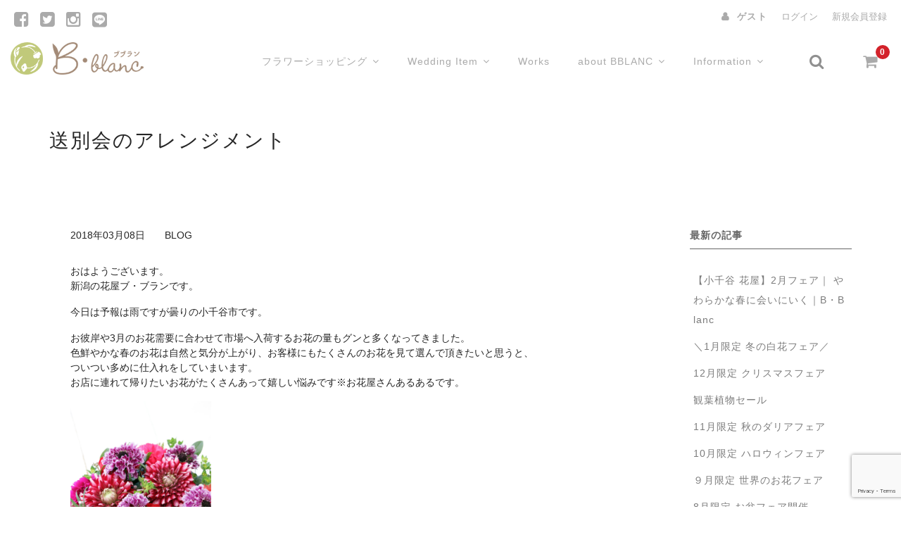

--- FILE ---
content_type: text/html; charset=UTF-8
request_url: https://hanaya-bblanc.jp/blog/%E9%80%81%E5%88%A5%E4%BC%9A%E3%81%AE%E3%82%A2%E3%83%AC%E3%83%B3%E3%82%B8%E3%83%A1%E3%83%B3%E3%83%88
body_size: 13339
content:
<!DOCTYPE html>
<html dir="ltr" lang="ja">

<head>
	<meta charset="UTF-8" />
	<meta name="viewport" content="width=device-width, user-scalable=no">
	<meta name="format-detection" content="telephone=no"/>
		
	<link rel="stylesheet" href="https://use.fontawesome.com/releases/v5.15.4/css/all.css">
	<title>送別会のアレンジメント | フラワーギフト・プレゼント｜フラワーショップ「ブ・ブラン」</title>

		<!-- All in One SEO 4.9.3 - aioseo.com -->
	<meta name="robots" content="max-image-preview:large" />
	<meta name="author" content="yoshito"/>
	<meta name="google-site-verification" content="4-8YjRexKtW1_TT_u5hzl5vjvDxxeY4LR7VJqX1F5Ls" />
	<link rel="canonical" href="https://hanaya-bblanc.jp/blog/%e9%80%81%e5%88%a5%e4%bc%9a%e3%81%ae%e3%82%a2%e3%83%ac%e3%83%b3%e3%82%b8%e3%83%a1%e3%83%b3%e3%83%88" />
	<meta name="generator" content="All in One SEO (AIOSEO) 4.9.3" />
		<!-- All in One SEO -->

<link rel='dns-prefetch' href='//webfonts.xserver.jp' />
<link rel='dns-prefetch' href='//maxcdn.bootstrapcdn.com' />
<link rel="alternate" type="application/rss+xml" title="フラワーギフト・プレゼント｜フラワーショップ「ブ・ブラン」 &raquo; 送別会のアレンジメント のコメントのフィード" href="https://hanaya-bblanc.jp/blog/%e9%80%81%e5%88%a5%e4%bc%9a%e3%81%ae%e3%82%a2%e3%83%ac%e3%83%b3%e3%82%b8%e3%83%a1%e3%83%b3%e3%83%88/feed" />
<link rel="alternate" title="oEmbed (JSON)" type="application/json+oembed" href="https://hanaya-bblanc.jp/wp-json/oembed/1.0/embed?url=https%3A%2F%2Fhanaya-bblanc.jp%2Fblog%2F%25e9%2580%2581%25e5%2588%25a5%25e4%25bc%259a%25e3%2581%25ae%25e3%2582%25a2%25e3%2583%25ac%25e3%2583%25b3%25e3%2582%25b8%25e3%2583%25a1%25e3%2583%25b3%25e3%2583%2588" />
<link rel="alternate" title="oEmbed (XML)" type="text/xml+oembed" href="https://hanaya-bblanc.jp/wp-json/oembed/1.0/embed?url=https%3A%2F%2Fhanaya-bblanc.jp%2Fblog%2F%25e9%2580%2581%25e5%2588%25a5%25e4%25bc%259a%25e3%2581%25ae%25e3%2582%25a2%25e3%2583%25ac%25e3%2583%25b3%25e3%2582%25b8%25e3%2583%25a1%25e3%2583%25b3%25e3%2583%2588&#038;format=xml" />
<style id='wp-img-auto-sizes-contain-inline-css' type='text/css'>
img:is([sizes=auto i],[sizes^="auto," i]){contain-intrinsic-size:3000px 1500px}
/*# sourceURL=wp-img-auto-sizes-contain-inline-css */
</style>
<link rel='stylesheet' id='parent-style-css' href='https://hanaya-bblanc.jp/wod/wp-content/themes/welcart_basic/style.css?ver=6.9' type='text/css' media='all' />
<link rel='stylesheet' id='parent-welcart-style-css' href='https://hanaya-bblanc.jp/wod/wp-content/themes/welcart_basic/usces_cart.css?ver=1.0' type='text/css' media='all' />
<link rel='stylesheet' id='parent-sku_select-css' href='https://hanaya-bblanc.jp/wod/wp-content/themes/welcart_basic/wcex_sku_select.css?ver=1.0' type='text/css' media='all' />
<link rel='stylesheet' id='wc-basic-style-css' href='https://hanaya-bblanc.jp/wod/wp-content/themes/welcart_basic-nova/style.css?ver=1.0' type='text/css' media='all' />
<link rel='stylesheet' id='header-style-css' href='https://hanaya-bblanc.jp/wod/wp-content/themes/welcart_basic-nova/css/parts.css?ver=1.0' type='text/css' media='all' />
<style id='wp-emoji-styles-inline-css' type='text/css'>

	img.wp-smiley, img.emoji {
		display: inline !important;
		border: none !important;
		box-shadow: none !important;
		height: 1em !important;
		width: 1em !important;
		margin: 0 0.07em !important;
		vertical-align: -0.1em !important;
		background: none !important;
		padding: 0 !important;
	}
/*# sourceURL=wp-emoji-styles-inline-css */
</style>
<style id='wp-block-library-inline-css' type='text/css'>
:root{--wp-block-synced-color:#7a00df;--wp-block-synced-color--rgb:122,0,223;--wp-bound-block-color:var(--wp-block-synced-color);--wp-editor-canvas-background:#ddd;--wp-admin-theme-color:#007cba;--wp-admin-theme-color--rgb:0,124,186;--wp-admin-theme-color-darker-10:#006ba1;--wp-admin-theme-color-darker-10--rgb:0,107,160.5;--wp-admin-theme-color-darker-20:#005a87;--wp-admin-theme-color-darker-20--rgb:0,90,135;--wp-admin-border-width-focus:2px}@media (min-resolution:192dpi){:root{--wp-admin-border-width-focus:1.5px}}.wp-element-button{cursor:pointer}:root .has-very-light-gray-background-color{background-color:#eee}:root .has-very-dark-gray-background-color{background-color:#313131}:root .has-very-light-gray-color{color:#eee}:root .has-very-dark-gray-color{color:#313131}:root .has-vivid-green-cyan-to-vivid-cyan-blue-gradient-background{background:linear-gradient(135deg,#00d084,#0693e3)}:root .has-purple-crush-gradient-background{background:linear-gradient(135deg,#34e2e4,#4721fb 50%,#ab1dfe)}:root .has-hazy-dawn-gradient-background{background:linear-gradient(135deg,#faaca8,#dad0ec)}:root .has-subdued-olive-gradient-background{background:linear-gradient(135deg,#fafae1,#67a671)}:root .has-atomic-cream-gradient-background{background:linear-gradient(135deg,#fdd79a,#004a59)}:root .has-nightshade-gradient-background{background:linear-gradient(135deg,#330968,#31cdcf)}:root .has-midnight-gradient-background{background:linear-gradient(135deg,#020381,#2874fc)}:root{--wp--preset--font-size--normal:16px;--wp--preset--font-size--huge:42px}.has-regular-font-size{font-size:1em}.has-larger-font-size{font-size:2.625em}.has-normal-font-size{font-size:var(--wp--preset--font-size--normal)}.has-huge-font-size{font-size:var(--wp--preset--font-size--huge)}.has-text-align-center{text-align:center}.has-text-align-left{text-align:left}.has-text-align-right{text-align:right}.has-fit-text{white-space:nowrap!important}#end-resizable-editor-section{display:none}.aligncenter{clear:both}.items-justified-left{justify-content:flex-start}.items-justified-center{justify-content:center}.items-justified-right{justify-content:flex-end}.items-justified-space-between{justify-content:space-between}.screen-reader-text{border:0;clip-path:inset(50%);height:1px;margin:-1px;overflow:hidden;padding:0;position:absolute;width:1px;word-wrap:normal!important}.screen-reader-text:focus{background-color:#ddd;clip-path:none;color:#444;display:block;font-size:1em;height:auto;left:5px;line-height:normal;padding:15px 23px 14px;text-decoration:none;top:5px;width:auto;z-index:100000}html :where(.has-border-color){border-style:solid}html :where([style*=border-top-color]){border-top-style:solid}html :where([style*=border-right-color]){border-right-style:solid}html :where([style*=border-bottom-color]){border-bottom-style:solid}html :where([style*=border-left-color]){border-left-style:solid}html :where([style*=border-width]){border-style:solid}html :where([style*=border-top-width]){border-top-style:solid}html :where([style*=border-right-width]){border-right-style:solid}html :where([style*=border-bottom-width]){border-bottom-style:solid}html :where([style*=border-left-width]){border-left-style:solid}html :where(img[class*=wp-image-]){height:auto;max-width:100%}:where(figure){margin:0 0 1em}html :where(.is-position-sticky){--wp-admin--admin-bar--position-offset:var(--wp-admin--admin-bar--height,0px)}@media screen and (max-width:600px){html :where(.is-position-sticky){--wp-admin--admin-bar--position-offset:0px}}

/*# sourceURL=wp-block-library-inline-css */
</style><style id='global-styles-inline-css' type='text/css'>
:root{--wp--preset--aspect-ratio--square: 1;--wp--preset--aspect-ratio--4-3: 4/3;--wp--preset--aspect-ratio--3-4: 3/4;--wp--preset--aspect-ratio--3-2: 3/2;--wp--preset--aspect-ratio--2-3: 2/3;--wp--preset--aspect-ratio--16-9: 16/9;--wp--preset--aspect-ratio--9-16: 9/16;--wp--preset--color--black: #000000;--wp--preset--color--cyan-bluish-gray: #abb8c3;--wp--preset--color--white: #ffffff;--wp--preset--color--pale-pink: #f78da7;--wp--preset--color--vivid-red: #cf2e2e;--wp--preset--color--luminous-vivid-orange: #ff6900;--wp--preset--color--luminous-vivid-amber: #fcb900;--wp--preset--color--light-green-cyan: #7bdcb5;--wp--preset--color--vivid-green-cyan: #00d084;--wp--preset--color--pale-cyan-blue: #8ed1fc;--wp--preset--color--vivid-cyan-blue: #0693e3;--wp--preset--color--vivid-purple: #9b51e0;--wp--preset--gradient--vivid-cyan-blue-to-vivid-purple: linear-gradient(135deg,rgb(6,147,227) 0%,rgb(155,81,224) 100%);--wp--preset--gradient--light-green-cyan-to-vivid-green-cyan: linear-gradient(135deg,rgb(122,220,180) 0%,rgb(0,208,130) 100%);--wp--preset--gradient--luminous-vivid-amber-to-luminous-vivid-orange: linear-gradient(135deg,rgb(252,185,0) 0%,rgb(255,105,0) 100%);--wp--preset--gradient--luminous-vivid-orange-to-vivid-red: linear-gradient(135deg,rgb(255,105,0) 0%,rgb(207,46,46) 100%);--wp--preset--gradient--very-light-gray-to-cyan-bluish-gray: linear-gradient(135deg,rgb(238,238,238) 0%,rgb(169,184,195) 100%);--wp--preset--gradient--cool-to-warm-spectrum: linear-gradient(135deg,rgb(74,234,220) 0%,rgb(151,120,209) 20%,rgb(207,42,186) 40%,rgb(238,44,130) 60%,rgb(251,105,98) 80%,rgb(254,248,76) 100%);--wp--preset--gradient--blush-light-purple: linear-gradient(135deg,rgb(255,206,236) 0%,rgb(152,150,240) 100%);--wp--preset--gradient--blush-bordeaux: linear-gradient(135deg,rgb(254,205,165) 0%,rgb(254,45,45) 50%,rgb(107,0,62) 100%);--wp--preset--gradient--luminous-dusk: linear-gradient(135deg,rgb(255,203,112) 0%,rgb(199,81,192) 50%,rgb(65,88,208) 100%);--wp--preset--gradient--pale-ocean: linear-gradient(135deg,rgb(255,245,203) 0%,rgb(182,227,212) 50%,rgb(51,167,181) 100%);--wp--preset--gradient--electric-grass: linear-gradient(135deg,rgb(202,248,128) 0%,rgb(113,206,126) 100%);--wp--preset--gradient--midnight: linear-gradient(135deg,rgb(2,3,129) 0%,rgb(40,116,252) 100%);--wp--preset--font-size--small: 13px;--wp--preset--font-size--medium: 20px;--wp--preset--font-size--large: 36px;--wp--preset--font-size--x-large: 42px;--wp--preset--spacing--20: 0.44rem;--wp--preset--spacing--30: 0.67rem;--wp--preset--spacing--40: 1rem;--wp--preset--spacing--50: 1.5rem;--wp--preset--spacing--60: 2.25rem;--wp--preset--spacing--70: 3.38rem;--wp--preset--spacing--80: 5.06rem;--wp--preset--shadow--natural: 6px 6px 9px rgba(0, 0, 0, 0.2);--wp--preset--shadow--deep: 12px 12px 50px rgba(0, 0, 0, 0.4);--wp--preset--shadow--sharp: 6px 6px 0px rgba(0, 0, 0, 0.2);--wp--preset--shadow--outlined: 6px 6px 0px -3px rgb(255, 255, 255), 6px 6px rgb(0, 0, 0);--wp--preset--shadow--crisp: 6px 6px 0px rgb(0, 0, 0);}:where(.is-layout-flex){gap: 0.5em;}:where(.is-layout-grid){gap: 0.5em;}body .is-layout-flex{display: flex;}.is-layout-flex{flex-wrap: wrap;align-items: center;}.is-layout-flex > :is(*, div){margin: 0;}body .is-layout-grid{display: grid;}.is-layout-grid > :is(*, div){margin: 0;}:where(.wp-block-columns.is-layout-flex){gap: 2em;}:where(.wp-block-columns.is-layout-grid){gap: 2em;}:where(.wp-block-post-template.is-layout-flex){gap: 1.25em;}:where(.wp-block-post-template.is-layout-grid){gap: 1.25em;}.has-black-color{color: var(--wp--preset--color--black) !important;}.has-cyan-bluish-gray-color{color: var(--wp--preset--color--cyan-bluish-gray) !important;}.has-white-color{color: var(--wp--preset--color--white) !important;}.has-pale-pink-color{color: var(--wp--preset--color--pale-pink) !important;}.has-vivid-red-color{color: var(--wp--preset--color--vivid-red) !important;}.has-luminous-vivid-orange-color{color: var(--wp--preset--color--luminous-vivid-orange) !important;}.has-luminous-vivid-amber-color{color: var(--wp--preset--color--luminous-vivid-amber) !important;}.has-light-green-cyan-color{color: var(--wp--preset--color--light-green-cyan) !important;}.has-vivid-green-cyan-color{color: var(--wp--preset--color--vivid-green-cyan) !important;}.has-pale-cyan-blue-color{color: var(--wp--preset--color--pale-cyan-blue) !important;}.has-vivid-cyan-blue-color{color: var(--wp--preset--color--vivid-cyan-blue) !important;}.has-vivid-purple-color{color: var(--wp--preset--color--vivid-purple) !important;}.has-black-background-color{background-color: var(--wp--preset--color--black) !important;}.has-cyan-bluish-gray-background-color{background-color: var(--wp--preset--color--cyan-bluish-gray) !important;}.has-white-background-color{background-color: var(--wp--preset--color--white) !important;}.has-pale-pink-background-color{background-color: var(--wp--preset--color--pale-pink) !important;}.has-vivid-red-background-color{background-color: var(--wp--preset--color--vivid-red) !important;}.has-luminous-vivid-orange-background-color{background-color: var(--wp--preset--color--luminous-vivid-orange) !important;}.has-luminous-vivid-amber-background-color{background-color: var(--wp--preset--color--luminous-vivid-amber) !important;}.has-light-green-cyan-background-color{background-color: var(--wp--preset--color--light-green-cyan) !important;}.has-vivid-green-cyan-background-color{background-color: var(--wp--preset--color--vivid-green-cyan) !important;}.has-pale-cyan-blue-background-color{background-color: var(--wp--preset--color--pale-cyan-blue) !important;}.has-vivid-cyan-blue-background-color{background-color: var(--wp--preset--color--vivid-cyan-blue) !important;}.has-vivid-purple-background-color{background-color: var(--wp--preset--color--vivid-purple) !important;}.has-black-border-color{border-color: var(--wp--preset--color--black) !important;}.has-cyan-bluish-gray-border-color{border-color: var(--wp--preset--color--cyan-bluish-gray) !important;}.has-white-border-color{border-color: var(--wp--preset--color--white) !important;}.has-pale-pink-border-color{border-color: var(--wp--preset--color--pale-pink) !important;}.has-vivid-red-border-color{border-color: var(--wp--preset--color--vivid-red) !important;}.has-luminous-vivid-orange-border-color{border-color: var(--wp--preset--color--luminous-vivid-orange) !important;}.has-luminous-vivid-amber-border-color{border-color: var(--wp--preset--color--luminous-vivid-amber) !important;}.has-light-green-cyan-border-color{border-color: var(--wp--preset--color--light-green-cyan) !important;}.has-vivid-green-cyan-border-color{border-color: var(--wp--preset--color--vivid-green-cyan) !important;}.has-pale-cyan-blue-border-color{border-color: var(--wp--preset--color--pale-cyan-blue) !important;}.has-vivid-cyan-blue-border-color{border-color: var(--wp--preset--color--vivid-cyan-blue) !important;}.has-vivid-purple-border-color{border-color: var(--wp--preset--color--vivid-purple) !important;}.has-vivid-cyan-blue-to-vivid-purple-gradient-background{background: var(--wp--preset--gradient--vivid-cyan-blue-to-vivid-purple) !important;}.has-light-green-cyan-to-vivid-green-cyan-gradient-background{background: var(--wp--preset--gradient--light-green-cyan-to-vivid-green-cyan) !important;}.has-luminous-vivid-amber-to-luminous-vivid-orange-gradient-background{background: var(--wp--preset--gradient--luminous-vivid-amber-to-luminous-vivid-orange) !important;}.has-luminous-vivid-orange-to-vivid-red-gradient-background{background: var(--wp--preset--gradient--luminous-vivid-orange-to-vivid-red) !important;}.has-very-light-gray-to-cyan-bluish-gray-gradient-background{background: var(--wp--preset--gradient--very-light-gray-to-cyan-bluish-gray) !important;}.has-cool-to-warm-spectrum-gradient-background{background: var(--wp--preset--gradient--cool-to-warm-spectrum) !important;}.has-blush-light-purple-gradient-background{background: var(--wp--preset--gradient--blush-light-purple) !important;}.has-blush-bordeaux-gradient-background{background: var(--wp--preset--gradient--blush-bordeaux) !important;}.has-luminous-dusk-gradient-background{background: var(--wp--preset--gradient--luminous-dusk) !important;}.has-pale-ocean-gradient-background{background: var(--wp--preset--gradient--pale-ocean) !important;}.has-electric-grass-gradient-background{background: var(--wp--preset--gradient--electric-grass) !important;}.has-midnight-gradient-background{background: var(--wp--preset--gradient--midnight) !important;}.has-small-font-size{font-size: var(--wp--preset--font-size--small) !important;}.has-medium-font-size{font-size: var(--wp--preset--font-size--medium) !important;}.has-large-font-size{font-size: var(--wp--preset--font-size--large) !important;}.has-x-large-font-size{font-size: var(--wp--preset--font-size--x-large) !important;}
/*# sourceURL=global-styles-inline-css */
</style>

<style id='classic-theme-styles-inline-css' type='text/css'>
/*! This file is auto-generated */
.wp-block-button__link{color:#fff;background-color:#32373c;border-radius:9999px;box-shadow:none;text-decoration:none;padding:calc(.667em + 2px) calc(1.333em + 2px);font-size:1.125em}.wp-block-file__button{background:#32373c;color:#fff;text-decoration:none}
/*# sourceURL=/wp-includes/css/classic-themes.min.css */
</style>
<link rel='stylesheet' id='contact-form-7-css' href='https://hanaya-bblanc.jp/wod/wp-content/plugins/contact-form-7/includes/css/styles.css?ver=6.1.4' type='text/css' media='all' />
<link rel='stylesheet' id='slick-style-css' href='https://hanaya-bblanc.jp/wod/wp-content/themes/welcart_basic-nova/css/slick.css?ver=1.0' type='text/css' media='all' />
<link rel='stylesheet' id='slick-theme-style-css' href='https://hanaya-bblanc.jp/wod/wp-content/themes/welcart_basic-nova/css/slick-theme.css?ver=1.0' type='text/css' media='all' />
<link rel='stylesheet' id='fontawesome-css' href='//maxcdn.bootstrapcdn.com/font-awesome/4.7.0/css/font-awesome.css?ver=6.9' type='text/css' media='all' />
<link rel='stylesheet' id='font-awesome-css' href='https://hanaya-bblanc.jp/wod/wp-content/themes/welcart_basic/font-awesome/font-awesome.min.css?ver=1.0' type='text/css' media='all' />
<link rel='stylesheet' id='luminous-basic-css-css' href='https://hanaya-bblanc.jp/wod/wp-content/themes/welcart_basic/css/luminous-basic.css?ver=1.0' type='text/css' media='all' />
<link rel='stylesheet' id='wp-pagenavi-css' href='https://hanaya-bblanc.jp/wod/wp-content/plugins/wp-pagenavi/pagenavi-css.css?ver=2.70' type='text/css' media='all' />
<link rel='stylesheet' id='usces_default_css-css' href='https://hanaya-bblanc.jp/wod/wp-content/plugins/usc-e-shop/css/usces_default.css?ver=2.11.27.2601211' type='text/css' media='all' />
<link rel='stylesheet' id='dashicons-css' href='https://hanaya-bblanc.jp/wod/wp-includes/css/dashicons.min.css?ver=6.9' type='text/css' media='all' />
<link rel='stylesheet' id='theme_cart_css-css' href='https://hanaya-bblanc.jp/wod/wp-content/themes/welcart_basic-nova/usces_cart.css?ver=2.11.27.2601211' type='text/css' media='all' />
<script type="text/javascript" src="https://hanaya-bblanc.jp/wod/wp-includes/js/jquery/jquery.min.js?ver=3.7.1" id="jquery-core-js"></script>
<script type="text/javascript" src="https://hanaya-bblanc.jp/wod/wp-includes/js/jquery/jquery-migrate.min.js?ver=3.4.1" id="jquery-migrate-js"></script>
<script type="text/javascript" src="//webfonts.xserver.jp/js/xserverv3.js?fadein=0&amp;ver=2.0.9" id="typesquare_std-js"></script>
<script type="text/javascript" src="https://hanaya-bblanc.jp/wod/wp-content/themes/welcart_basic-nova/js/wcct-customized.js?ver=1.0" id="wcct-customized-js"></script>
<script type="text/javascript" src="https://hanaya-bblanc.jp/wod/wp-content/themes/welcart_basic-nova/js/wcct-menu.js?ver=1.0" id="wcct-menu-js"></script>
<script type="text/javascript" src="https://hanaya-bblanc.jp/wod/wp-content/themes/welcart_basic-nova/js/slick.min.js?ver=1.0" id="slick-js-js"></script>
<script type="text/javascript" src="https://hanaya-bblanc.jp/wod/wp-content/themes/welcart_basic-nova/js/wcct-slick.js?ver=1.0" id="wcct-slick-js-js"></script>
<script type="text/javascript" src="https://hanaya-bblanc.jp/wod/wp-content/themes/welcart_basic/js/front-customized.js?ver=1.0" id="wc-basic-js-js"></script>
<link rel="https://api.w.org/" href="https://hanaya-bblanc.jp/wp-json/" /><link rel="alternate" title="JSON" type="application/json" href="https://hanaya-bblanc.jp/wp-json/wp/v2/posts/5630" /><link rel="EditURI" type="application/rsd+xml" title="RSD" href="https://hanaya-bblanc.jp/wod/xmlrpc.php?rsd" />
<meta name="generator" content="WordPress 6.9" />
<link rel='shortlink' href='https://hanaya-bblanc.jp/?p=5630' />
			<!-- WCEX_Google_Analytics_4 plugins -->
			<!-- Global site tag (gtag.js) - Google Analytics -->
			<script async src="https://www.googletagmanager.com/gtag/js?id=G-XJXEEEEYJS"></script>
			<script>
				window.dataLayer = window.dataLayer || [];
				function gtag(){dataLayer.push(arguments);}
				gtag('js', new Date());

				gtag('config', 'G-XJXEEEEYJS');
			</script>
						<!-- WCEX_Google_Analytics_4 plugins -->
			<script>
				gtag('event', '');
			</script>
						<!-- WCEX_Google_Analytics_4 plugins -->
			<!-- Google Tag Manager -->
			<script>(function(w,d,s,l,i){w[l]=w[l]||[];w[l].push({'gtm.start':
				new Date().getTime(),event:'gtm.js'});var f=d.getElementsByTagName(s)[0],
				j=d.createElement(s),dl=l!='dataLayer'?'&l='+l:'';j.async=true;j.src=
				'https://www.googletagmanager.com/gtm.js?id='+i+dl;f.parentNode.insertBefore(j,f);
				})(window,document,'script','dataLayer','G-XJXEEEEYJS');</script>
			<!-- End Google Tag Manager -->
			<script src="https://ajaxzip3.github.io/ajaxzip3.js" charset="UTF-8"></script>
    <script type="text/javascript">
    jQuery(function($){
    $("#zip").attr('onKeyUp', 'AjaxZip3.zip2addr(this,\'\',\'address\',\'address\');');
    $("#zip2").attr('onKeyUp', 'AjaxZip3.zip2addr(this,\'\',\'address2\',\'address2\');');
})</script><style type="text/css">.recentcomments a{display:inline !important;padding:0 !important;margin:0 !important;}</style><link rel="icon" href="https://hanaya-bblanc.jp/wod/wp-content/uploads/2021/04/cropped-favicon-32x32.jpg" sizes="32x32" />
<link rel="icon" href="https://hanaya-bblanc.jp/wod/wp-content/uploads/2021/04/cropped-favicon-192x192.jpg" sizes="192x192" />
<link rel="apple-touch-icon" href="https://hanaya-bblanc.jp/wod/wp-content/uploads/2021/04/cropped-favicon-180x180.jpg" />
<meta name="msapplication-TileImage" content="https://hanaya-bblanc.jp/wod/wp-content/uploads/2021/04/cropped-favicon-270x270.jpg" />
</head>

<body class="wp-singular post-template-default single single-post postid-5630 single-format-standard wp-theme-welcart_basic wp-child-theme-welcart_basic-nova">
	
	
			<!-- WCEX_Google_Analytics_4 plugins -->
			<!-- Google Tag Manager (noscript) -->
			<noscript><iframe src="https://www.googletagmanager.com/ns.html?id=G-XJXEEEEYJS" height="0" width="0" style="display:none;visibility:hidden"></iframe></noscript>
			<!-- End Google Tag Manager (noscript) -->
					<!-- WCEX_Google_Analytics_4 plugins -->
		<script>
			window.dataLayer = window.dataLayer || [];
			dataLayer.push({"event":"","page":""})
		</script>
			
	<header id="masthead" class="site-header" role="banner">

		<div class="inner cf">
		
						<div class="site-title">
				<a href="https://hanaya-bblanc.jp/" title="フラワーギフト・プレゼント｜フラワーショップ「ブ・ブラン」" rel="home">
											<img src="https://hanaya-bblanc.jp/wod/wp-content/uploads/2021/04/logo.png" alt="フラワーギフト・プレゼント｜フラワーショップ「ブ・ブラン」">
						
				</a>
			</div>


				
			<div class="container">
				
				<div class="snav cf">
		
					<div class="search-box">
						<i class="fa fa-search"></i>
						<form role="search" method="get" action="https://hanaya-bblanc.jp/" >
		<div class="s-box">
			<input type="text" value="" name="s" id="head-s-text" class="search-text" />
			<input type="submit" id="head-s-submit" class="searchsubmit" value="&#xf002;" />
		</div>
    </form>					</div>
		
										<div class="membership">
						<i class="fa fa-user"></i>
						<ul class="cf">
																						<li>ゲスト</li>
								<li><a href="https://hanaya-bblanc.jp/usces-member?usces_page=login" class="usces_login_a">ログイン</a></li>
								<li><a href="https://hanaya-bblanc.jp/usces-member?usces_page=newmember">新規会員登録</a></li>
																				</ul>
					</div>
										
					<div class="incart-btn">
						<a href="https://hanaya-bblanc.jp/usces-cart"><i class="fa fa-shopping-cart"></i><span class="total-quant">0</span></a>
					</div>
				</div><!-- .snav -->
		
		
				<div class="menu-bar">
					<a class="menu-trigger">
						<span></span>
						<span></span>
						<span></span>
					</a>
				</div>
				
				<nav id="site-navigation" class="main-navigation" role="navigation">
				
					<div class="navigation-inner">
		
						<div class="nav-menu-open"><ul id="menu-g_navi" class="header-nav-container cf"><li id="menu-item-6681" class="menu-item menu-item-type-custom menu-item-object-custom menu-item-has-children menu-item-6681"><a href="#">フラワーショッピング</a>
<ul class="sub-menu">
	<li id="menu-item-19443" class="menu-item menu-item-type-taxonomy menu-item-object-category menu-item-19443"><a href="https://hanaya-bblanc.jp/item/box_arrangement">ボックスアレンジメント</a></li>
	<li id="menu-item-19444" class="menu-item menu-item-type-taxonomy menu-item-object-category menu-item-19444"><a href="https://hanaya-bblanc.jp/item/arrangement">アレンジメント</a></li>
	<li id="menu-item-19445" class="menu-item menu-item-type-taxonomy menu-item-object-category menu-item-19445"><a href="https://hanaya-bblanc.jp/item/bouquet">花束・ブーケ</a></li>
	<li id="menu-item-19446" class="menu-item menu-item-type-taxonomy menu-item-object-category menu-item-19446"><a href="https://hanaya-bblanc.jp/item/preserved">プリザーブドフラワー</a></li>
	<li id="menu-item-19447" class="menu-item menu-item-type-taxonomy menu-item-object-category menu-item-19447"><a href="https://hanaya-bblanc.jp/item/osonae">お供えに贈るお花</a></li>
	<li id="menu-item-19448" class="menu-item menu-item-type-custom menu-item-object-custom menu-item-19448"><a href="https://hanaya-bblanc.jp/flower_stand">フラワースタンド</a></li>
	<li id="menu-item-19449" class="menu-item menu-item-type-taxonomy menu-item-object-category menu-item-19449"><a href="https://hanaya-bblanc.jp/item/p-orchid">胡蝶蘭</a></li>
</ul>
</li>
<li id="menu-item-6688" class="menu-item menu-item-type-custom menu-item-object-custom menu-item-has-children menu-item-6688"><a href="#">Wedding Item</a>
<ul class="sub-menu">
	<li id="menu-item-6689" class="menu-item menu-item-type-custom menu-item-object-custom menu-item-6689"><a href="https://hanaya-bblanc.jp/wedding_bouquet">ウェディングブーケ</a></li>
	<li id="menu-item-6690" class="menu-item menu-item-type-custom menu-item-object-custom menu-item-6690"><a href="https://hanaya-bblanc.jp/wedding_arrangement">会場装花</a></li>
</ul>
</li>
<li id="menu-item-6692" class="menu-item menu-item-type-post_type menu-item-object-page menu-item-6692"><a href="https://hanaya-bblanc.jp/works">Works</a></li>
<li id="menu-item-6693" class="menu-item menu-item-type-custom menu-item-object-custom menu-item-has-children menu-item-6693"><a href="#">about BBLANC</a>
<ul class="sub-menu">
	<li id="menu-item-6694" class="menu-item menu-item-type-post_type menu-item-object-page menu-item-6694"><a href="https://hanaya-bblanc.jp/about-us">ACCESS</a></li>
	<li id="menu-item-6695" class="menu-item menu-item-type-post_type menu-item-object-page menu-item-6695"><a href="https://hanaya-bblanc.jp/flower-school">Flower School</a></li>
	<li id="menu-item-6696" class="menu-item menu-item-type-post_type menu-item-object-page menu-item-6696"><a href="https://hanaya-bblanc.jp/usces-inquiry">お問い合わせ</a></li>
</ul>
</li>
<li id="menu-item-6697" class="menu-item menu-item-type-custom menu-item-object-custom menu-item-has-children menu-item-6697"><a href="#">Information</a>
<ul class="sub-menu">
	<li id="menu-item-6698" class="menu-item menu-item-type-taxonomy menu-item-object-category menu-item-6698"><a href="https://hanaya-bblanc.jp/info">Information</a></li>
	<li id="menu-item-6699" class="menu-item menu-item-type-taxonomy menu-item-object-category current-post-ancestor current-menu-parent current-post-parent menu-item-6699"><a href="https://hanaya-bblanc.jp/blog">BLOG</a></li>
</ul>
</li>
</ul></div>
												<ul class="sns cf">
														<li class="fb"><a target="_blank" href="https://www.facebook.com/Flower-shop-BBｌａｎｃ-フラワーショップ-ブブラン-165036563555147/" rel="nofollow"><i class="fa fa-facebook-square"></i></a></li>
																					<li class="twitter"><a target="_blank" href="https://twitter.com/hanaya_bblanc" rel="nofollow"><i class="fa fa-twitter-square"></i></a></li>
																					<li class="insta"><a target="_blank" href="https://www.instagram.com/explore/locations/165036563555147/?hl=ja" rel="nofollow"><i class="fa fa-instagram"></i></a></li>
														
							<li class="insta"><a target="_blank" href="https://page.line.me/701kxoms" rel="nofollow"><i class="fab fa-line"></i></a></li>
							
						</ul><!-- sns -->
											
					</div>

				</nav><!-- #site-navigation -->
			
						
			</div><!-- .container -->

		</div><!-- .inner -->

	</header><!-- #masthead -->

	
	

		
	<div id="main" class="wrapper two-column right-set">
		

	<div id="primary" class="site-content">
		
		<h1 class="entry-title">送別会のアレンジメント</h1>
		
		<div class="content-wrapper">
			<div id="content" role="main">
			
			
							
								
<p class="margin_b_30"><span>2018年03月08日</span>　　<span>BLOG</span></p>

<p>おはようございます。<br />
新潟の花屋ブ・ブランです。</p>
<p>今日は予報は雨ですが曇りの小千谷市です。</p>
<p>お彼岸や3月のお花需要に合わせて市場へ入荷するお花の量もグンと多くなってきました。<br />
色鮮やかな春のお花は自然と気分が上がり、お客様にもたくさんのお花を見て選んで頂きたいと思うと、<br />
ついつい多めに仕入れをしていまいます。<br />
お店に連れて帰りたいお花がたくさんあって嬉しい悩みです※お花屋さんあるあるです。</p>
<p><img fetchpriority="high" decoding="async" class="alignnone size-medium wp-image-5631" src="http://hanaya-bblanc.jp/wod/wp-content/uploads/2018/03/IMG_1579.jpg" alt="" width="200" height="300" /><br />
<span style="font-size: 10px;">画像のアレンジメント　花材：ダリア(恋金魚)　スカビオサ(ラオウ　ワインアドレ)　ラナンキュラス(エムレッド)など</span></p>
<p>職場でご退職される方への送別の贈り物です。<br />
いつも綺麗なお花をありがとうございますとご注文主様にも喜んでいただけました。<br />
何気ない一言かもしれませんが、また次に声をかけて頂いた時も頑張ろうって思います。<br />
人と人の気持ちを繋ぐ『お花』ってやっぱりいいなって思います。</p>
<p>喜ばれるフラワーギフトをお世話になった方への贈り物にしてみませんか？<br />
歓送迎会の多い季節です。贈り物をお考えの皆様、ご気軽にご相談下さい。</p>
<p>花屋ブ・ブラン　店長　大川嘉人</p>
<p>♡母の日のご予約も受付中です。♡<br />
早期予約特典！<br />
・配送、無料配達地域の日時指定が承れます。<br />
※母の日は注文が多くなるため早期特典後は12日～13日の間でお届けとなり日にちの指定を承れません。<br />
お早めのご注文が大変お得です。<br />
たくさんのお花をご用意いたしましたお母さんへピッタリのお花を選んでください<br />
下記をクリックでオーダーページへ☟<br />
<a href="https://hanaya-bblanc.jp/mothers_day">花屋ブ・ブラン　母の日オーダーページ　</a>    	    	</p>

				
						
			</div><!-- #content -->

			
<div id="secondary" class="widget-area" role="complementary">

	<div class="widget widget_welcart_category">

		
			<div class="">

				<h3 class="widget_title">最新の記事</h3>

				<ul class="margin-b-60">

					
						<li>
							<a href="https://hanaya-bblanc.jp/blog/%e3%80%90%e5%b0%8f%e5%8d%83%e8%b0%b7-%e8%8a%b1%e5%b1%8b%e3%80%912%e6%9c%88%e3%83%95%e3%82%a7%e3%82%a2%ef%bd%9c-%e3%82%84%e3%82%8f%e3%82%89%e3%81%8b%e3%81%aa%e6%98%a5%e3%81%ab%e4%bc%9a%e3%81%84" rel="bookmark">
								【小千谷 花屋】2月フェア｜ やわらかな春に会いにいく｜B・B lanc							</a>
						</li>

					
						<li>
							<a href="https://hanaya-bblanc.jp/blog/%ef%bc%bc1%e6%9c%88%e9%99%90%e5%ae%9a-%e5%86%ac%e3%81%ae%e7%99%bd%e8%8a%b1%e3%83%95%e3%82%a7%e3%82%a2%ef%bc%8f" rel="bookmark">
								＼1月限定 冬の白花フェア／							</a>
						</li>

					
						<li>
							<a href="https://hanaya-bblanc.jp/blog/12%e6%9c%88%e9%99%90%e5%ae%9a-%e3%82%af%e3%83%aa%e3%82%b9%e3%83%9e%e3%82%b9%e3%83%95%e3%82%a7%e3%82%a2" rel="bookmark">
								12月限定 クリスマスフェア							</a>
						</li>

					
						<li>
							<a href="https://hanaya-bblanc.jp/blog/%e8%a6%b3%e8%91%89%e6%a4%8d%e7%89%a9%e3%82%bb%e3%83%bc%e3%83%ab" rel="bookmark">
								観葉植物セール							</a>
						</li>

					
						<li>
							<a href="https://hanaya-bblanc.jp/blog/11%e6%9c%88%e9%99%90%e5%ae%9a-%e7%a7%8b%e3%81%ae%e3%83%80%e3%83%aa%e3%82%a2%e3%83%95%e3%82%a7%e3%82%a2" rel="bookmark">
								11月限定 秋のダリアフェア							</a>
						</li>

					
						<li>
							<a href="https://hanaya-bblanc.jp/blog/10%e6%9c%88%e9%99%90%e5%ae%9a-%e3%83%8f%e3%83%ad%e3%82%a6%e3%82%a3%e3%83%b3%e3%83%95%e3%82%a7%e3%82%a2" rel="bookmark">
								10月限定 ハロウィンフェア							</a>
						</li>

					
						<li>
							<a href="https://hanaya-bblanc.jp/blog/%ef%bc%99%e6%9c%88%e9%99%90%e5%ae%9a-%e4%b8%96%e7%95%8c%e3%81%ae%e3%81%8a%e8%8a%b1%e3%83%95%e3%82%a7%e3%82%a2%e3%80%80" rel="bookmark">
								９月限定 世界のお花フェア　							</a>
						</li>

					
						<li>
							<a href="https://hanaya-bblanc.jp/blog/8%e6%9c%88%e9%99%90%e5%ae%9a-%e3%81%8a%e7%9b%86%e3%83%95%e3%82%a7%e3%82%a2%e9%96%8b%e5%82%ac" rel="bookmark">
								8月限定 お盆フェア開催							</a>
						</li>

					
						<li>
							<a href="https://hanaya-bblanc.jp/blog/7%e6%9c%88%e9%99%90%e5%ae%9a-%e3%83%92%e3%83%9e%e3%83%af%e3%83%aa%e3%83%95%e3%82%a7%e3%82%a2%e9%96%8b%e5%82%ac" rel="bookmark">
								7月限定 ヒマワリフェア開催							</a>
						</li>

					
						<li>
							<a href="https://hanaya-bblanc.jp/info/2024-%e6%af%8d%e3%81%ae%e6%97%a5-%e4%ba%88%e7%b4%84%e5%8f%97%e4%bb%98%e9%96%8b%e5%a7%8b%e3%81%97%e3%81%be%e3%81%97%e3%81%9f" rel="bookmark">
								2024 母の日 予約受付開始しました							</a>
						</li>

					
						<li>
							<a href="https://hanaya-bblanc.jp/blog/flower-shop-b%e3%83%bbblanc-%e5%89%b5%e6%a5%ad45%e5%91%a8%e5%b9%b4%e4%bc%81%e7%94%bb%e3%80%8c%e6%96%b0%e3%81%97%e3%81%84%e4%b8%80%e6%ad%a9%e3%82%92%e8%8a%b1%e3%81%a7%e7%a5%9d%e7%a6%8f%e3%80%8d" rel="bookmark">
								Flower Shop B・Blanc 創業45周年企画「新しい一歩を花で祝福」							</a>
						</li>

					
						<li>
							<a href="https://hanaya-bblanc.jp/info/%e6%98%a5%e3%81%ae%e8%b4%88%e3%82%8a%e7%89%a9-%e3%83%9b%e3%83%af%e3%82%a4%e3%83%88%e3%83%87%e3%83%bc%e3%81%ab%e3%81%b4%e3%81%a3%e3%81%9f%e3%82%8a%e3%81%ae%e3%83%95%e3%83%a9%e3%83%af%e3%83%bc%e3%82%ae" rel="bookmark">
								春の贈り物 ホワイトデーにぴったりのフラワーギフト							</a>
						</li>

					
				</ul>

			</div>



	</div>

</div><!-- #secondary -->



			
		</div><!-- .content-wrapper -->
	</div><!-- #primary -->


	</div><!-- #main -->
	
	
		
		<div id="toTop" class="wrap fixed"><a href="#masthead"><i class="fa fa-angle-up"></i></a></div>
	
		
	<footer id="colophon" class="cf" role="contentinfo">
	
		<nav id="site-info" class="footer-navigation">
			<div class="menu-footer-container"><ul id="menu-footer" class="footer-menu cf"><li id="menu-item-6701" class="menu-item menu-item-type-custom menu-item-object-custom menu-item-home menu-item-6701"><a href="https://hanaya-bblanc.jp">ホーム</a></li>
<li id="menu-item-6952" class="menu-item menu-item-type-post_type menu-item-object-page menu-item-6952"><a href="https://hanaya-bblanc.jp/flow">ご注文の流れとお支払い</a></li>
<li id="menu-item-6702" class="menu-item menu-item-type-post_type menu-item-object-page menu-item-6702"><a href="https://hanaya-bblanc.jp/delivery-rate">お花のお届け送料について</a></li>
<li id="menu-item-6703" class="menu-item menu-item-type-post_type menu-item-object-page menu-item-6703"><a href="https://hanaya-bblanc.jp/specific_transaction">特定商取引法に基づく表記</a></li>
<li id="menu-item-6704" class="menu-item menu-item-type-post_type menu-item-object-page menu-item-6704"><a href="https://hanaya-bblanc.jp/privacy-policy">プライバシーポリシー</a></li>
<li id="menu-item-7633" class="menu-item menu-item-type-post_type menu-item-object-page menu-item-7633"><a href="https://hanaya-bblanc.jp/usces-member">会員ログイン</a></li>
<li id="menu-item-6955" class="menu-item menu-item-type-post_type menu-item-object-page menu-item-6955"><a href="https://hanaya-bblanc.jp/flower-school">SCHOOL</a></li>
<li id="menu-item-6956" class="menu-item menu-item-type-post_type menu-item-object-page menu-item-6956"><a href="https://hanaya-bblanc.jp/works">Works</a></li>
<li id="menu-item-18768" class="menu-item menu-item-type-taxonomy menu-item-object-category menu-item-18768"><a href="https://hanaya-bblanc.jp/item/arrangement">アレンジメント</a></li>
<li id="menu-item-18769" class="menu-item menu-item-type-taxonomy menu-item-object-category menu-item-18769"><a href="https://hanaya-bblanc.jp/item/bouquet">花束・ブーケ</a></li>
<li id="menu-item-18770" class="menu-item menu-item-type-taxonomy menu-item-object-category menu-item-18770"><a href="https://hanaya-bblanc.jp/item/box_arrangement">ボックスアレンジメント</a></li>
<li id="menu-item-18771" class="menu-item menu-item-type-taxonomy menu-item-object-category menu-item-18771"><a href="https://hanaya-bblanc.jp/item/preserved">プリザーブドフラワー</a></li>
<li id="menu-item-18779" class="menu-item menu-item-type-taxonomy menu-item-object-category menu-item-18779"><a href="https://hanaya-bblanc.jp/item/osonae">お供えに贈るお花</a></li>
<li id="menu-item-18780" class="menu-item menu-item-type-custom menu-item-object-custom menu-item-18780"><a href="https://hanaya-bblanc.jp/flower_stand">フラワースタンド</a></li>
<li id="menu-item-18772" class="menu-item menu-item-type-taxonomy menu-item-object-category menu-item-18772"><a href="https://hanaya-bblanc.jp/item/p-orchid">胡蝶蘭</a></li>
</ul></div>		</nav>	

		<p class="text-center tel_number">
			0258-83-2190
		</p>

		<p class="text-center b_hours">
			Shop Open 9:00 / Close 18:00<br><span>定休日（不定休）</span>
		</p>

		<p class="copyright">&copy; 2026 Flower Shop B&#x00B7;Blanc</p>
	
	</footer><!-- #colophon -->

	<link rel="stylesheet" href="https://ajax.googleapis.com/ajax/libs/jqueryui/1.12.1/themes/smoothness/jquery-ui___1.css" />
	<script src="https://code.jquery.com/jquery-1.8.3.js"></script>
	<script src="https://code.jquery.com/ui/1.9.2/jquery-ui.js"></script>

	<script src="https://hanaya-bblanc.jp/wod/wp-content/themes/welcart_basic-nova/js/HolidayChk.js" type="text/javascript" ></script>
	<script src="https://hanaya-bblanc.jp/wod/wp-content/themes/welcart_basic-nova/js/jquery.autoKana.js" type="text/javascript"></script>
	<script src="https://hanaya-bblanc.jp/wod/wp-content/themes/welcart_basic-nova/js/jquery.jpostal.js" type="text/javascript"></script>
	<script src="https://hanaya-bblanc.jp/wod/wp-content/themes/welcart_basic-nova/js/jquery.blockUI.js" type="text/javascript"></script>

	
	<script type="speculationrules">
{"prefetch":[{"source":"document","where":{"and":[{"href_matches":"/*"},{"not":{"href_matches":["/wod/wp-*.php","/wod/wp-admin/*","/wod/wp-content/uploads/*","/wod/wp-content/*","/wod/wp-content/plugins/*","/wod/wp-content/themes/welcart_basic-nova/*","/wod/wp-content/themes/welcart_basic/*","/*\\?(.+)"]}},{"not":{"selector_matches":"a[rel~=\"nofollow\"]"}},{"not":{"selector_matches":".no-prefetch, .no-prefetch a"}}]},"eagerness":"conservative"}]}
</script>
	<script type='text/javascript'>
		uscesL10n = {
			
			'ajaxurl': "https://hanaya-bblanc.jp/wod/wp-admin/admin-ajax.php",
			'loaderurl': "https://hanaya-bblanc.jp/wod/wp-content/plugins/usc-e-shop/images/loading.gif",
			'post_id': "5630",
			'cart_number': "5",
			'is_cart_row': false,
			'opt_esse': new Array(  ),
			'opt_means': new Array(  ),
			'mes_opts': new Array(  ),
			'key_opts': new Array(  ),
			'previous_url': "https://hanaya-bblanc.jp",
			'itemRestriction': "",
			'itemOrderAcceptable': "0",
			'uscespage': "",
			'uscesid': "MGRhMzM4NjU3OTg5MjVmNTU2OGYxMTIyNDcwN2IxMDE1MzZhNjZmOWY4MjMyNTlmX2FjdGluZ18wX0E%3D",
			'wc_nonce': "f92e9ffa78"
		}
	</script>
	<script type='text/javascript' src='https://hanaya-bblanc.jp/wod/wp-content/plugins/usc-e-shop/js/usces_cart.js'></script>
			<!-- Welcart version : v2.11.27.2601211 -->
<!-- Type Basic : v1.3.1 -->
<!-- Welcart Nova : v1.1.12 -->
<script type="text/javascript" src="https://hanaya-bblanc.jp/wod/wp-includes/js/dist/hooks.min.js?ver=dd5603f07f9220ed27f1" id="wp-hooks-js"></script>
<script type="text/javascript" src="https://hanaya-bblanc.jp/wod/wp-includes/js/dist/i18n.min.js?ver=c26c3dc7bed366793375" id="wp-i18n-js"></script>
<script type="text/javascript" id="wp-i18n-js-after">
/* <![CDATA[ */
wp.i18n.setLocaleData( { 'text direction\u0004ltr': [ 'ltr' ] } );
//# sourceURL=wp-i18n-js-after
/* ]]> */
</script>
<script type="text/javascript" src="https://hanaya-bblanc.jp/wod/wp-content/plugins/contact-form-7/includes/swv/js/index.js?ver=6.1.4" id="swv-js"></script>
<script type="text/javascript" id="contact-form-7-js-translations">
/* <![CDATA[ */
( function( domain, translations ) {
	var localeData = translations.locale_data[ domain ] || translations.locale_data.messages;
	localeData[""].domain = domain;
	wp.i18n.setLocaleData( localeData, domain );
} )( "contact-form-7", {"translation-revision-date":"2025-11-30 08:12:23+0000","generator":"GlotPress\/4.0.3","domain":"messages","locale_data":{"messages":{"":{"domain":"messages","plural-forms":"nplurals=1; plural=0;","lang":"ja_JP"},"This contact form is placed in the wrong place.":["\u3053\u306e\u30b3\u30f3\u30bf\u30af\u30c8\u30d5\u30a9\u30fc\u30e0\u306f\u9593\u9055\u3063\u305f\u4f4d\u7f6e\u306b\u7f6e\u304b\u308c\u3066\u3044\u307e\u3059\u3002"],"Error:":["\u30a8\u30e9\u30fc:"]}},"comment":{"reference":"includes\/js\/index.js"}} );
//# sourceURL=contact-form-7-js-translations
/* ]]> */
</script>
<script type="text/javascript" id="contact-form-7-js-before">
/* <![CDATA[ */
var wpcf7 = {
    "api": {
        "root": "https:\/\/hanaya-bblanc.jp\/wp-json\/",
        "namespace": "contact-form-7\/v1"
    }
};
//# sourceURL=contact-form-7-js-before
/* ]]> */
</script>
<script type="text/javascript" src="https://hanaya-bblanc.jp/wod/wp-content/plugins/contact-form-7/includes/js/index.js?ver=6.1.4" id="contact-form-7-js"></script>
<script type="text/javascript" src="https://hanaya-bblanc.jp/wod/wp-content/themes/welcart_basic/js/luminous.min.js?ver=1.0" id="luminous-js"></script>
<script type="text/javascript" src="https://hanaya-bblanc.jp/wod/wp-content/themes/welcart_basic/js/wb-luminous.js?ver=1.0" id="wc-basic_luminous-js"></script>
<script type="text/javascript" src="https://www.google.com/recaptcha/api.js?render=6LfJyGoiAAAAAByjPdYHcnZq4v9g9kbOatQg2FTJ&amp;ver=3.0" id="google-recaptcha-js"></script>
<script type="text/javascript" src="https://hanaya-bblanc.jp/wod/wp-includes/js/dist/vendor/wp-polyfill.min.js?ver=3.15.0" id="wp-polyfill-js"></script>
<script type="text/javascript" id="wpcf7-recaptcha-js-before">
/* <![CDATA[ */
var wpcf7_recaptcha = {
    "sitekey": "6LfJyGoiAAAAAByjPdYHcnZq4v9g9kbOatQg2FTJ",
    "actions": {
        "homepage": "homepage",
        "contactform": "contactform"
    }
};
//# sourceURL=wpcf7-recaptcha-js-before
/* ]]> */
</script>
<script type="text/javascript" src="https://hanaya-bblanc.jp/wod/wp-content/plugins/contact-form-7/modules/recaptcha/index.js?ver=6.1.4" id="wpcf7-recaptcha-js"></script>
<script id="wp-emoji-settings" type="application/json">
{"baseUrl":"https://s.w.org/images/core/emoji/17.0.2/72x72/","ext":".png","svgUrl":"https://s.w.org/images/core/emoji/17.0.2/svg/","svgExt":".svg","source":{"concatemoji":"https://hanaya-bblanc.jp/wod/wp-includes/js/wp-emoji-release.min.js?ver=6.9"}}
</script>
<script type="module">
/* <![CDATA[ */
/*! This file is auto-generated */
const a=JSON.parse(document.getElementById("wp-emoji-settings").textContent),o=(window._wpemojiSettings=a,"wpEmojiSettingsSupports"),s=["flag","emoji"];function i(e){try{var t={supportTests:e,timestamp:(new Date).valueOf()};sessionStorage.setItem(o,JSON.stringify(t))}catch(e){}}function c(e,t,n){e.clearRect(0,0,e.canvas.width,e.canvas.height),e.fillText(t,0,0);t=new Uint32Array(e.getImageData(0,0,e.canvas.width,e.canvas.height).data);e.clearRect(0,0,e.canvas.width,e.canvas.height),e.fillText(n,0,0);const a=new Uint32Array(e.getImageData(0,0,e.canvas.width,e.canvas.height).data);return t.every((e,t)=>e===a[t])}function p(e,t){e.clearRect(0,0,e.canvas.width,e.canvas.height),e.fillText(t,0,0);var n=e.getImageData(16,16,1,1);for(let e=0;e<n.data.length;e++)if(0!==n.data[e])return!1;return!0}function u(e,t,n,a){switch(t){case"flag":return n(e,"\ud83c\udff3\ufe0f\u200d\u26a7\ufe0f","\ud83c\udff3\ufe0f\u200b\u26a7\ufe0f")?!1:!n(e,"\ud83c\udde8\ud83c\uddf6","\ud83c\udde8\u200b\ud83c\uddf6")&&!n(e,"\ud83c\udff4\udb40\udc67\udb40\udc62\udb40\udc65\udb40\udc6e\udb40\udc67\udb40\udc7f","\ud83c\udff4\u200b\udb40\udc67\u200b\udb40\udc62\u200b\udb40\udc65\u200b\udb40\udc6e\u200b\udb40\udc67\u200b\udb40\udc7f");case"emoji":return!a(e,"\ud83e\u1fac8")}return!1}function f(e,t,n,a){let r;const o=(r="undefined"!=typeof WorkerGlobalScope&&self instanceof WorkerGlobalScope?new OffscreenCanvas(300,150):document.createElement("canvas")).getContext("2d",{willReadFrequently:!0}),s=(o.textBaseline="top",o.font="600 32px Arial",{});return e.forEach(e=>{s[e]=t(o,e,n,a)}),s}function r(e){var t=document.createElement("script");t.src=e,t.defer=!0,document.head.appendChild(t)}a.supports={everything:!0,everythingExceptFlag:!0},new Promise(t=>{let n=function(){try{var e=JSON.parse(sessionStorage.getItem(o));if("object"==typeof e&&"number"==typeof e.timestamp&&(new Date).valueOf()<e.timestamp+604800&&"object"==typeof e.supportTests)return e.supportTests}catch(e){}return null}();if(!n){if("undefined"!=typeof Worker&&"undefined"!=typeof OffscreenCanvas&&"undefined"!=typeof URL&&URL.createObjectURL&&"undefined"!=typeof Blob)try{var e="postMessage("+f.toString()+"("+[JSON.stringify(s),u.toString(),c.toString(),p.toString()].join(",")+"));",a=new Blob([e],{type:"text/javascript"});const r=new Worker(URL.createObjectURL(a),{name:"wpTestEmojiSupports"});return void(r.onmessage=e=>{i(n=e.data),r.terminate(),t(n)})}catch(e){}i(n=f(s,u,c,p))}t(n)}).then(e=>{for(const n in e)a.supports[n]=e[n],a.supports.everything=a.supports.everything&&a.supports[n],"flag"!==n&&(a.supports.everythingExceptFlag=a.supports.everythingExceptFlag&&a.supports[n]);var t;a.supports.everythingExceptFlag=a.supports.everythingExceptFlag&&!a.supports.flag,a.supports.everything||((t=a.source||{}).concatemoji?r(t.concatemoji):t.wpemoji&&t.twemoji&&(r(t.twemoji),r(t.wpemoji)))});
//# sourceURL=https://hanaya-bblanc.jp/wod/wp-includes/js/wp-emoji-loader.min.js
/* ]]> */
</script>
	</body>
</html>


--- FILE ---
content_type: text/html; charset=utf-8
request_url: https://www.google.com/recaptcha/api2/anchor?ar=1&k=6LfJyGoiAAAAAByjPdYHcnZq4v9g9kbOatQg2FTJ&co=aHR0cHM6Ly9oYW5heWEtYmJsYW5jLmpwOjQ0Mw..&hl=en&v=N67nZn4AqZkNcbeMu4prBgzg&size=invisible&anchor-ms=20000&execute-ms=30000&cb=4619s0bupr3e
body_size: 49697
content:
<!DOCTYPE HTML><html dir="ltr" lang="en"><head><meta http-equiv="Content-Type" content="text/html; charset=UTF-8">
<meta http-equiv="X-UA-Compatible" content="IE=edge">
<title>reCAPTCHA</title>
<style type="text/css">
/* cyrillic-ext */
@font-face {
  font-family: 'Roboto';
  font-style: normal;
  font-weight: 400;
  font-stretch: 100%;
  src: url(//fonts.gstatic.com/s/roboto/v48/KFO7CnqEu92Fr1ME7kSn66aGLdTylUAMa3GUBHMdazTgWw.woff2) format('woff2');
  unicode-range: U+0460-052F, U+1C80-1C8A, U+20B4, U+2DE0-2DFF, U+A640-A69F, U+FE2E-FE2F;
}
/* cyrillic */
@font-face {
  font-family: 'Roboto';
  font-style: normal;
  font-weight: 400;
  font-stretch: 100%;
  src: url(//fonts.gstatic.com/s/roboto/v48/KFO7CnqEu92Fr1ME7kSn66aGLdTylUAMa3iUBHMdazTgWw.woff2) format('woff2');
  unicode-range: U+0301, U+0400-045F, U+0490-0491, U+04B0-04B1, U+2116;
}
/* greek-ext */
@font-face {
  font-family: 'Roboto';
  font-style: normal;
  font-weight: 400;
  font-stretch: 100%;
  src: url(//fonts.gstatic.com/s/roboto/v48/KFO7CnqEu92Fr1ME7kSn66aGLdTylUAMa3CUBHMdazTgWw.woff2) format('woff2');
  unicode-range: U+1F00-1FFF;
}
/* greek */
@font-face {
  font-family: 'Roboto';
  font-style: normal;
  font-weight: 400;
  font-stretch: 100%;
  src: url(//fonts.gstatic.com/s/roboto/v48/KFO7CnqEu92Fr1ME7kSn66aGLdTylUAMa3-UBHMdazTgWw.woff2) format('woff2');
  unicode-range: U+0370-0377, U+037A-037F, U+0384-038A, U+038C, U+038E-03A1, U+03A3-03FF;
}
/* math */
@font-face {
  font-family: 'Roboto';
  font-style: normal;
  font-weight: 400;
  font-stretch: 100%;
  src: url(//fonts.gstatic.com/s/roboto/v48/KFO7CnqEu92Fr1ME7kSn66aGLdTylUAMawCUBHMdazTgWw.woff2) format('woff2');
  unicode-range: U+0302-0303, U+0305, U+0307-0308, U+0310, U+0312, U+0315, U+031A, U+0326-0327, U+032C, U+032F-0330, U+0332-0333, U+0338, U+033A, U+0346, U+034D, U+0391-03A1, U+03A3-03A9, U+03B1-03C9, U+03D1, U+03D5-03D6, U+03F0-03F1, U+03F4-03F5, U+2016-2017, U+2034-2038, U+203C, U+2040, U+2043, U+2047, U+2050, U+2057, U+205F, U+2070-2071, U+2074-208E, U+2090-209C, U+20D0-20DC, U+20E1, U+20E5-20EF, U+2100-2112, U+2114-2115, U+2117-2121, U+2123-214F, U+2190, U+2192, U+2194-21AE, U+21B0-21E5, U+21F1-21F2, U+21F4-2211, U+2213-2214, U+2216-22FF, U+2308-230B, U+2310, U+2319, U+231C-2321, U+2336-237A, U+237C, U+2395, U+239B-23B7, U+23D0, U+23DC-23E1, U+2474-2475, U+25AF, U+25B3, U+25B7, U+25BD, U+25C1, U+25CA, U+25CC, U+25FB, U+266D-266F, U+27C0-27FF, U+2900-2AFF, U+2B0E-2B11, U+2B30-2B4C, U+2BFE, U+3030, U+FF5B, U+FF5D, U+1D400-1D7FF, U+1EE00-1EEFF;
}
/* symbols */
@font-face {
  font-family: 'Roboto';
  font-style: normal;
  font-weight: 400;
  font-stretch: 100%;
  src: url(//fonts.gstatic.com/s/roboto/v48/KFO7CnqEu92Fr1ME7kSn66aGLdTylUAMaxKUBHMdazTgWw.woff2) format('woff2');
  unicode-range: U+0001-000C, U+000E-001F, U+007F-009F, U+20DD-20E0, U+20E2-20E4, U+2150-218F, U+2190, U+2192, U+2194-2199, U+21AF, U+21E6-21F0, U+21F3, U+2218-2219, U+2299, U+22C4-22C6, U+2300-243F, U+2440-244A, U+2460-24FF, U+25A0-27BF, U+2800-28FF, U+2921-2922, U+2981, U+29BF, U+29EB, U+2B00-2BFF, U+4DC0-4DFF, U+FFF9-FFFB, U+10140-1018E, U+10190-1019C, U+101A0, U+101D0-101FD, U+102E0-102FB, U+10E60-10E7E, U+1D2C0-1D2D3, U+1D2E0-1D37F, U+1F000-1F0FF, U+1F100-1F1AD, U+1F1E6-1F1FF, U+1F30D-1F30F, U+1F315, U+1F31C, U+1F31E, U+1F320-1F32C, U+1F336, U+1F378, U+1F37D, U+1F382, U+1F393-1F39F, U+1F3A7-1F3A8, U+1F3AC-1F3AF, U+1F3C2, U+1F3C4-1F3C6, U+1F3CA-1F3CE, U+1F3D4-1F3E0, U+1F3ED, U+1F3F1-1F3F3, U+1F3F5-1F3F7, U+1F408, U+1F415, U+1F41F, U+1F426, U+1F43F, U+1F441-1F442, U+1F444, U+1F446-1F449, U+1F44C-1F44E, U+1F453, U+1F46A, U+1F47D, U+1F4A3, U+1F4B0, U+1F4B3, U+1F4B9, U+1F4BB, U+1F4BF, U+1F4C8-1F4CB, U+1F4D6, U+1F4DA, U+1F4DF, U+1F4E3-1F4E6, U+1F4EA-1F4ED, U+1F4F7, U+1F4F9-1F4FB, U+1F4FD-1F4FE, U+1F503, U+1F507-1F50B, U+1F50D, U+1F512-1F513, U+1F53E-1F54A, U+1F54F-1F5FA, U+1F610, U+1F650-1F67F, U+1F687, U+1F68D, U+1F691, U+1F694, U+1F698, U+1F6AD, U+1F6B2, U+1F6B9-1F6BA, U+1F6BC, U+1F6C6-1F6CF, U+1F6D3-1F6D7, U+1F6E0-1F6EA, U+1F6F0-1F6F3, U+1F6F7-1F6FC, U+1F700-1F7FF, U+1F800-1F80B, U+1F810-1F847, U+1F850-1F859, U+1F860-1F887, U+1F890-1F8AD, U+1F8B0-1F8BB, U+1F8C0-1F8C1, U+1F900-1F90B, U+1F93B, U+1F946, U+1F984, U+1F996, U+1F9E9, U+1FA00-1FA6F, U+1FA70-1FA7C, U+1FA80-1FA89, U+1FA8F-1FAC6, U+1FACE-1FADC, U+1FADF-1FAE9, U+1FAF0-1FAF8, U+1FB00-1FBFF;
}
/* vietnamese */
@font-face {
  font-family: 'Roboto';
  font-style: normal;
  font-weight: 400;
  font-stretch: 100%;
  src: url(//fonts.gstatic.com/s/roboto/v48/KFO7CnqEu92Fr1ME7kSn66aGLdTylUAMa3OUBHMdazTgWw.woff2) format('woff2');
  unicode-range: U+0102-0103, U+0110-0111, U+0128-0129, U+0168-0169, U+01A0-01A1, U+01AF-01B0, U+0300-0301, U+0303-0304, U+0308-0309, U+0323, U+0329, U+1EA0-1EF9, U+20AB;
}
/* latin-ext */
@font-face {
  font-family: 'Roboto';
  font-style: normal;
  font-weight: 400;
  font-stretch: 100%;
  src: url(//fonts.gstatic.com/s/roboto/v48/KFO7CnqEu92Fr1ME7kSn66aGLdTylUAMa3KUBHMdazTgWw.woff2) format('woff2');
  unicode-range: U+0100-02BA, U+02BD-02C5, U+02C7-02CC, U+02CE-02D7, U+02DD-02FF, U+0304, U+0308, U+0329, U+1D00-1DBF, U+1E00-1E9F, U+1EF2-1EFF, U+2020, U+20A0-20AB, U+20AD-20C0, U+2113, U+2C60-2C7F, U+A720-A7FF;
}
/* latin */
@font-face {
  font-family: 'Roboto';
  font-style: normal;
  font-weight: 400;
  font-stretch: 100%;
  src: url(//fonts.gstatic.com/s/roboto/v48/KFO7CnqEu92Fr1ME7kSn66aGLdTylUAMa3yUBHMdazQ.woff2) format('woff2');
  unicode-range: U+0000-00FF, U+0131, U+0152-0153, U+02BB-02BC, U+02C6, U+02DA, U+02DC, U+0304, U+0308, U+0329, U+2000-206F, U+20AC, U+2122, U+2191, U+2193, U+2212, U+2215, U+FEFF, U+FFFD;
}
/* cyrillic-ext */
@font-face {
  font-family: 'Roboto';
  font-style: normal;
  font-weight: 500;
  font-stretch: 100%;
  src: url(//fonts.gstatic.com/s/roboto/v48/KFO7CnqEu92Fr1ME7kSn66aGLdTylUAMa3GUBHMdazTgWw.woff2) format('woff2');
  unicode-range: U+0460-052F, U+1C80-1C8A, U+20B4, U+2DE0-2DFF, U+A640-A69F, U+FE2E-FE2F;
}
/* cyrillic */
@font-face {
  font-family: 'Roboto';
  font-style: normal;
  font-weight: 500;
  font-stretch: 100%;
  src: url(//fonts.gstatic.com/s/roboto/v48/KFO7CnqEu92Fr1ME7kSn66aGLdTylUAMa3iUBHMdazTgWw.woff2) format('woff2');
  unicode-range: U+0301, U+0400-045F, U+0490-0491, U+04B0-04B1, U+2116;
}
/* greek-ext */
@font-face {
  font-family: 'Roboto';
  font-style: normal;
  font-weight: 500;
  font-stretch: 100%;
  src: url(//fonts.gstatic.com/s/roboto/v48/KFO7CnqEu92Fr1ME7kSn66aGLdTylUAMa3CUBHMdazTgWw.woff2) format('woff2');
  unicode-range: U+1F00-1FFF;
}
/* greek */
@font-face {
  font-family: 'Roboto';
  font-style: normal;
  font-weight: 500;
  font-stretch: 100%;
  src: url(//fonts.gstatic.com/s/roboto/v48/KFO7CnqEu92Fr1ME7kSn66aGLdTylUAMa3-UBHMdazTgWw.woff2) format('woff2');
  unicode-range: U+0370-0377, U+037A-037F, U+0384-038A, U+038C, U+038E-03A1, U+03A3-03FF;
}
/* math */
@font-face {
  font-family: 'Roboto';
  font-style: normal;
  font-weight: 500;
  font-stretch: 100%;
  src: url(//fonts.gstatic.com/s/roboto/v48/KFO7CnqEu92Fr1ME7kSn66aGLdTylUAMawCUBHMdazTgWw.woff2) format('woff2');
  unicode-range: U+0302-0303, U+0305, U+0307-0308, U+0310, U+0312, U+0315, U+031A, U+0326-0327, U+032C, U+032F-0330, U+0332-0333, U+0338, U+033A, U+0346, U+034D, U+0391-03A1, U+03A3-03A9, U+03B1-03C9, U+03D1, U+03D5-03D6, U+03F0-03F1, U+03F4-03F5, U+2016-2017, U+2034-2038, U+203C, U+2040, U+2043, U+2047, U+2050, U+2057, U+205F, U+2070-2071, U+2074-208E, U+2090-209C, U+20D0-20DC, U+20E1, U+20E5-20EF, U+2100-2112, U+2114-2115, U+2117-2121, U+2123-214F, U+2190, U+2192, U+2194-21AE, U+21B0-21E5, U+21F1-21F2, U+21F4-2211, U+2213-2214, U+2216-22FF, U+2308-230B, U+2310, U+2319, U+231C-2321, U+2336-237A, U+237C, U+2395, U+239B-23B7, U+23D0, U+23DC-23E1, U+2474-2475, U+25AF, U+25B3, U+25B7, U+25BD, U+25C1, U+25CA, U+25CC, U+25FB, U+266D-266F, U+27C0-27FF, U+2900-2AFF, U+2B0E-2B11, U+2B30-2B4C, U+2BFE, U+3030, U+FF5B, U+FF5D, U+1D400-1D7FF, U+1EE00-1EEFF;
}
/* symbols */
@font-face {
  font-family: 'Roboto';
  font-style: normal;
  font-weight: 500;
  font-stretch: 100%;
  src: url(//fonts.gstatic.com/s/roboto/v48/KFO7CnqEu92Fr1ME7kSn66aGLdTylUAMaxKUBHMdazTgWw.woff2) format('woff2');
  unicode-range: U+0001-000C, U+000E-001F, U+007F-009F, U+20DD-20E0, U+20E2-20E4, U+2150-218F, U+2190, U+2192, U+2194-2199, U+21AF, U+21E6-21F0, U+21F3, U+2218-2219, U+2299, U+22C4-22C6, U+2300-243F, U+2440-244A, U+2460-24FF, U+25A0-27BF, U+2800-28FF, U+2921-2922, U+2981, U+29BF, U+29EB, U+2B00-2BFF, U+4DC0-4DFF, U+FFF9-FFFB, U+10140-1018E, U+10190-1019C, U+101A0, U+101D0-101FD, U+102E0-102FB, U+10E60-10E7E, U+1D2C0-1D2D3, U+1D2E0-1D37F, U+1F000-1F0FF, U+1F100-1F1AD, U+1F1E6-1F1FF, U+1F30D-1F30F, U+1F315, U+1F31C, U+1F31E, U+1F320-1F32C, U+1F336, U+1F378, U+1F37D, U+1F382, U+1F393-1F39F, U+1F3A7-1F3A8, U+1F3AC-1F3AF, U+1F3C2, U+1F3C4-1F3C6, U+1F3CA-1F3CE, U+1F3D4-1F3E0, U+1F3ED, U+1F3F1-1F3F3, U+1F3F5-1F3F7, U+1F408, U+1F415, U+1F41F, U+1F426, U+1F43F, U+1F441-1F442, U+1F444, U+1F446-1F449, U+1F44C-1F44E, U+1F453, U+1F46A, U+1F47D, U+1F4A3, U+1F4B0, U+1F4B3, U+1F4B9, U+1F4BB, U+1F4BF, U+1F4C8-1F4CB, U+1F4D6, U+1F4DA, U+1F4DF, U+1F4E3-1F4E6, U+1F4EA-1F4ED, U+1F4F7, U+1F4F9-1F4FB, U+1F4FD-1F4FE, U+1F503, U+1F507-1F50B, U+1F50D, U+1F512-1F513, U+1F53E-1F54A, U+1F54F-1F5FA, U+1F610, U+1F650-1F67F, U+1F687, U+1F68D, U+1F691, U+1F694, U+1F698, U+1F6AD, U+1F6B2, U+1F6B9-1F6BA, U+1F6BC, U+1F6C6-1F6CF, U+1F6D3-1F6D7, U+1F6E0-1F6EA, U+1F6F0-1F6F3, U+1F6F7-1F6FC, U+1F700-1F7FF, U+1F800-1F80B, U+1F810-1F847, U+1F850-1F859, U+1F860-1F887, U+1F890-1F8AD, U+1F8B0-1F8BB, U+1F8C0-1F8C1, U+1F900-1F90B, U+1F93B, U+1F946, U+1F984, U+1F996, U+1F9E9, U+1FA00-1FA6F, U+1FA70-1FA7C, U+1FA80-1FA89, U+1FA8F-1FAC6, U+1FACE-1FADC, U+1FADF-1FAE9, U+1FAF0-1FAF8, U+1FB00-1FBFF;
}
/* vietnamese */
@font-face {
  font-family: 'Roboto';
  font-style: normal;
  font-weight: 500;
  font-stretch: 100%;
  src: url(//fonts.gstatic.com/s/roboto/v48/KFO7CnqEu92Fr1ME7kSn66aGLdTylUAMa3OUBHMdazTgWw.woff2) format('woff2');
  unicode-range: U+0102-0103, U+0110-0111, U+0128-0129, U+0168-0169, U+01A0-01A1, U+01AF-01B0, U+0300-0301, U+0303-0304, U+0308-0309, U+0323, U+0329, U+1EA0-1EF9, U+20AB;
}
/* latin-ext */
@font-face {
  font-family: 'Roboto';
  font-style: normal;
  font-weight: 500;
  font-stretch: 100%;
  src: url(//fonts.gstatic.com/s/roboto/v48/KFO7CnqEu92Fr1ME7kSn66aGLdTylUAMa3KUBHMdazTgWw.woff2) format('woff2');
  unicode-range: U+0100-02BA, U+02BD-02C5, U+02C7-02CC, U+02CE-02D7, U+02DD-02FF, U+0304, U+0308, U+0329, U+1D00-1DBF, U+1E00-1E9F, U+1EF2-1EFF, U+2020, U+20A0-20AB, U+20AD-20C0, U+2113, U+2C60-2C7F, U+A720-A7FF;
}
/* latin */
@font-face {
  font-family: 'Roboto';
  font-style: normal;
  font-weight: 500;
  font-stretch: 100%;
  src: url(//fonts.gstatic.com/s/roboto/v48/KFO7CnqEu92Fr1ME7kSn66aGLdTylUAMa3yUBHMdazQ.woff2) format('woff2');
  unicode-range: U+0000-00FF, U+0131, U+0152-0153, U+02BB-02BC, U+02C6, U+02DA, U+02DC, U+0304, U+0308, U+0329, U+2000-206F, U+20AC, U+2122, U+2191, U+2193, U+2212, U+2215, U+FEFF, U+FFFD;
}
/* cyrillic-ext */
@font-face {
  font-family: 'Roboto';
  font-style: normal;
  font-weight: 900;
  font-stretch: 100%;
  src: url(//fonts.gstatic.com/s/roboto/v48/KFO7CnqEu92Fr1ME7kSn66aGLdTylUAMa3GUBHMdazTgWw.woff2) format('woff2');
  unicode-range: U+0460-052F, U+1C80-1C8A, U+20B4, U+2DE0-2DFF, U+A640-A69F, U+FE2E-FE2F;
}
/* cyrillic */
@font-face {
  font-family: 'Roboto';
  font-style: normal;
  font-weight: 900;
  font-stretch: 100%;
  src: url(//fonts.gstatic.com/s/roboto/v48/KFO7CnqEu92Fr1ME7kSn66aGLdTylUAMa3iUBHMdazTgWw.woff2) format('woff2');
  unicode-range: U+0301, U+0400-045F, U+0490-0491, U+04B0-04B1, U+2116;
}
/* greek-ext */
@font-face {
  font-family: 'Roboto';
  font-style: normal;
  font-weight: 900;
  font-stretch: 100%;
  src: url(//fonts.gstatic.com/s/roboto/v48/KFO7CnqEu92Fr1ME7kSn66aGLdTylUAMa3CUBHMdazTgWw.woff2) format('woff2');
  unicode-range: U+1F00-1FFF;
}
/* greek */
@font-face {
  font-family: 'Roboto';
  font-style: normal;
  font-weight: 900;
  font-stretch: 100%;
  src: url(//fonts.gstatic.com/s/roboto/v48/KFO7CnqEu92Fr1ME7kSn66aGLdTylUAMa3-UBHMdazTgWw.woff2) format('woff2');
  unicode-range: U+0370-0377, U+037A-037F, U+0384-038A, U+038C, U+038E-03A1, U+03A3-03FF;
}
/* math */
@font-face {
  font-family: 'Roboto';
  font-style: normal;
  font-weight: 900;
  font-stretch: 100%;
  src: url(//fonts.gstatic.com/s/roboto/v48/KFO7CnqEu92Fr1ME7kSn66aGLdTylUAMawCUBHMdazTgWw.woff2) format('woff2');
  unicode-range: U+0302-0303, U+0305, U+0307-0308, U+0310, U+0312, U+0315, U+031A, U+0326-0327, U+032C, U+032F-0330, U+0332-0333, U+0338, U+033A, U+0346, U+034D, U+0391-03A1, U+03A3-03A9, U+03B1-03C9, U+03D1, U+03D5-03D6, U+03F0-03F1, U+03F4-03F5, U+2016-2017, U+2034-2038, U+203C, U+2040, U+2043, U+2047, U+2050, U+2057, U+205F, U+2070-2071, U+2074-208E, U+2090-209C, U+20D0-20DC, U+20E1, U+20E5-20EF, U+2100-2112, U+2114-2115, U+2117-2121, U+2123-214F, U+2190, U+2192, U+2194-21AE, U+21B0-21E5, U+21F1-21F2, U+21F4-2211, U+2213-2214, U+2216-22FF, U+2308-230B, U+2310, U+2319, U+231C-2321, U+2336-237A, U+237C, U+2395, U+239B-23B7, U+23D0, U+23DC-23E1, U+2474-2475, U+25AF, U+25B3, U+25B7, U+25BD, U+25C1, U+25CA, U+25CC, U+25FB, U+266D-266F, U+27C0-27FF, U+2900-2AFF, U+2B0E-2B11, U+2B30-2B4C, U+2BFE, U+3030, U+FF5B, U+FF5D, U+1D400-1D7FF, U+1EE00-1EEFF;
}
/* symbols */
@font-face {
  font-family: 'Roboto';
  font-style: normal;
  font-weight: 900;
  font-stretch: 100%;
  src: url(//fonts.gstatic.com/s/roboto/v48/KFO7CnqEu92Fr1ME7kSn66aGLdTylUAMaxKUBHMdazTgWw.woff2) format('woff2');
  unicode-range: U+0001-000C, U+000E-001F, U+007F-009F, U+20DD-20E0, U+20E2-20E4, U+2150-218F, U+2190, U+2192, U+2194-2199, U+21AF, U+21E6-21F0, U+21F3, U+2218-2219, U+2299, U+22C4-22C6, U+2300-243F, U+2440-244A, U+2460-24FF, U+25A0-27BF, U+2800-28FF, U+2921-2922, U+2981, U+29BF, U+29EB, U+2B00-2BFF, U+4DC0-4DFF, U+FFF9-FFFB, U+10140-1018E, U+10190-1019C, U+101A0, U+101D0-101FD, U+102E0-102FB, U+10E60-10E7E, U+1D2C0-1D2D3, U+1D2E0-1D37F, U+1F000-1F0FF, U+1F100-1F1AD, U+1F1E6-1F1FF, U+1F30D-1F30F, U+1F315, U+1F31C, U+1F31E, U+1F320-1F32C, U+1F336, U+1F378, U+1F37D, U+1F382, U+1F393-1F39F, U+1F3A7-1F3A8, U+1F3AC-1F3AF, U+1F3C2, U+1F3C4-1F3C6, U+1F3CA-1F3CE, U+1F3D4-1F3E0, U+1F3ED, U+1F3F1-1F3F3, U+1F3F5-1F3F7, U+1F408, U+1F415, U+1F41F, U+1F426, U+1F43F, U+1F441-1F442, U+1F444, U+1F446-1F449, U+1F44C-1F44E, U+1F453, U+1F46A, U+1F47D, U+1F4A3, U+1F4B0, U+1F4B3, U+1F4B9, U+1F4BB, U+1F4BF, U+1F4C8-1F4CB, U+1F4D6, U+1F4DA, U+1F4DF, U+1F4E3-1F4E6, U+1F4EA-1F4ED, U+1F4F7, U+1F4F9-1F4FB, U+1F4FD-1F4FE, U+1F503, U+1F507-1F50B, U+1F50D, U+1F512-1F513, U+1F53E-1F54A, U+1F54F-1F5FA, U+1F610, U+1F650-1F67F, U+1F687, U+1F68D, U+1F691, U+1F694, U+1F698, U+1F6AD, U+1F6B2, U+1F6B9-1F6BA, U+1F6BC, U+1F6C6-1F6CF, U+1F6D3-1F6D7, U+1F6E0-1F6EA, U+1F6F0-1F6F3, U+1F6F7-1F6FC, U+1F700-1F7FF, U+1F800-1F80B, U+1F810-1F847, U+1F850-1F859, U+1F860-1F887, U+1F890-1F8AD, U+1F8B0-1F8BB, U+1F8C0-1F8C1, U+1F900-1F90B, U+1F93B, U+1F946, U+1F984, U+1F996, U+1F9E9, U+1FA00-1FA6F, U+1FA70-1FA7C, U+1FA80-1FA89, U+1FA8F-1FAC6, U+1FACE-1FADC, U+1FADF-1FAE9, U+1FAF0-1FAF8, U+1FB00-1FBFF;
}
/* vietnamese */
@font-face {
  font-family: 'Roboto';
  font-style: normal;
  font-weight: 900;
  font-stretch: 100%;
  src: url(//fonts.gstatic.com/s/roboto/v48/KFO7CnqEu92Fr1ME7kSn66aGLdTylUAMa3OUBHMdazTgWw.woff2) format('woff2');
  unicode-range: U+0102-0103, U+0110-0111, U+0128-0129, U+0168-0169, U+01A0-01A1, U+01AF-01B0, U+0300-0301, U+0303-0304, U+0308-0309, U+0323, U+0329, U+1EA0-1EF9, U+20AB;
}
/* latin-ext */
@font-face {
  font-family: 'Roboto';
  font-style: normal;
  font-weight: 900;
  font-stretch: 100%;
  src: url(//fonts.gstatic.com/s/roboto/v48/KFO7CnqEu92Fr1ME7kSn66aGLdTylUAMa3KUBHMdazTgWw.woff2) format('woff2');
  unicode-range: U+0100-02BA, U+02BD-02C5, U+02C7-02CC, U+02CE-02D7, U+02DD-02FF, U+0304, U+0308, U+0329, U+1D00-1DBF, U+1E00-1E9F, U+1EF2-1EFF, U+2020, U+20A0-20AB, U+20AD-20C0, U+2113, U+2C60-2C7F, U+A720-A7FF;
}
/* latin */
@font-face {
  font-family: 'Roboto';
  font-style: normal;
  font-weight: 900;
  font-stretch: 100%;
  src: url(//fonts.gstatic.com/s/roboto/v48/KFO7CnqEu92Fr1ME7kSn66aGLdTylUAMa3yUBHMdazQ.woff2) format('woff2');
  unicode-range: U+0000-00FF, U+0131, U+0152-0153, U+02BB-02BC, U+02C6, U+02DA, U+02DC, U+0304, U+0308, U+0329, U+2000-206F, U+20AC, U+2122, U+2191, U+2193, U+2212, U+2215, U+FEFF, U+FFFD;
}

</style>
<link rel="stylesheet" type="text/css" href="https://www.gstatic.com/recaptcha/releases/N67nZn4AqZkNcbeMu4prBgzg/styles__ltr.css">
<script nonce="oXatzMY0ycppI1SoHqrg0A" type="text/javascript">window['__recaptcha_api'] = 'https://www.google.com/recaptcha/api2/';</script>
<script type="text/javascript" src="https://www.gstatic.com/recaptcha/releases/N67nZn4AqZkNcbeMu4prBgzg/recaptcha__en.js" nonce="oXatzMY0ycppI1SoHqrg0A">
      
    </script></head>
<body><div id="rc-anchor-alert" class="rc-anchor-alert"></div>
<input type="hidden" id="recaptcha-token" value="[base64]">
<script type="text/javascript" nonce="oXatzMY0ycppI1SoHqrg0A">
      recaptcha.anchor.Main.init("[\x22ainput\x22,[\x22bgdata\x22,\x22\x22,\[base64]/[base64]/[base64]/bmV3IHJbeF0oY1swXSk6RT09Mj9uZXcgclt4XShjWzBdLGNbMV0pOkU9PTM/bmV3IHJbeF0oY1swXSxjWzFdLGNbMl0pOkU9PTQ/[base64]/[base64]/[base64]/[base64]/[base64]/[base64]/[base64]/[base64]\x22,\[base64]\\u003d\\u003d\x22,\x22w4Y5wrfCtlHCksKlGMOhw7vDrSQHwodYwohmwrlCwrLDgUzDv3rCgU9Pw6zCkMOxwpnDmWPCgMOlw7XDgXvCjRLCsQ3DksOLYkjDnhLDr8OUwo/ClcK2IMK1S8KFJMODEcORw5rCmcOYwrHCrl4tHzodQld2asKLIsOZw6rDo8OMwoRfwqPDu0YpNcKyWzJHBsOFTkZ7w4ItwqEpCMKMdMOVIMKHesO4GcK+w58taG/DvcOfw7E/b8KVwo11w53CmW/CpMObw6zCucK1w57DtcO/w6YYwqV8ZcO+wrtnaB3DhcO7OMKGwpsywqbCpHzCnsK1w4bDszLCscKGTi0iw4nDpxETUR1Tex9HcCxUw5/DkUV7PcOZX8K9MRQHa8K8w4bDmUdtdnLCgz1EXXUJC2PDrEvDhhbChgzCkcKlC8O6dcKrHcKFLcOsQlsSLRVceMKmGnA2w6jCn8OPYsKbwqt8w58nw5HDjcOrwpw4wpjDmnjCksOXKcKnwpZxBBIFAhHCpjoIOQ7DlCHCgXkMwqUDw5/CoTAQUsKGKMOZQcK2w7XDiEp0LX/CksOlwqc0w6YpwrHCjcKCwpV3b0gmFMKVZMKGwplQw55OwqIgVMKiwp9Kw6tYwowJw7vDrcOuD8O/UC5Sw5zCp8K3I8O2Ly7Cg8O8w6nDi8KcwqQmUMKjworCrgXDtsKpw5/Do8OmX8OewpXCosO4EsKWwrXDp8OzS8OUwqliLMKAworCgcOiQcOCBcOOFjPDp0QAw45+w5PCk8KYF8KFw6nDqVh5wrrCosK5wrBNeDvCpMOEbcK4wpPCjGnCvxM/woUiwp4Qw49vHCHClHUHwqLCscKBTMKMBmDCpsKUwrs5w4zDizRLwopSIgbCnEnCgDZewpEBwrxYw5ZHYHPCl8Kgw6MxXgxsWFQAblRrdsOEdhISw5Njw5/CucO9wqVYAGN/[base64]/[base64]/woxwwqt0MHHCssO7w5vDmcOjwpI3TTnDskIcIMOoacOZw7NVwrHChsOjGcOnw4zDgyHDtzzCo0jClhnDncKUK1HDjThCEl/CsMOIwo7Ds8KLwpHChsOHwo/DuBx/[base64]/Cr8KBSjrClyvDkwLDj8OvwpnCsMObD8K3SMOCw7UwMMOWOsK/w6E0clbCsWXDk8OTw4jDhlQ+GMK0woIyTGAfbxMsw5fCm0vCvH4MK1nDj3bCkcKsw63DvcOtw4PDtUxuwoTDhnHDi8Olw5LDjkNdwrFoHcORwozCp2wwwrnDhMK8w5xVwrfDuWnDun3DjWzClsOnwqTDpjjDrMKiesOcaH/[base64]/[base64]/DlDzDuwFGIUDDj8ObQGPDq3ciw4LDmzrCpsOTSsKYPAd3wqzDrU/CvBNjwrfCuMKKCcONE8OLwqXDoMOocFxDOHHCssOqGRfDpsKeFsKnSsKVSDjCnnVTwrfDthzCs1vCoTo9woHDr8KEwo3Di3p5HcOXw7IfcAk7wrkKw6pxOMK1w6RywqBVNVdzw40aTsOPwoXDucOBw7A/[base64]/DnMKfw55DK19hGMOqPcKzT0pvF0HCg2bClAxNw5zDpMKrw7B2VSHDmHRcSsOKw53DrgrDvEjCmMKvLcKkw6tBQ8KZOWwIw6k6AsKYISNlw67DpHY2I0Mcw47CvWkgwrRmw7okUQEucsO7wqY+w5tjDsKIw5wnJ8OPAMKWHj/DhsORSQ1sw6fCo8OFUEUCLxjCs8OtwrBLDiknw75KwrDDpsKHXsO5w7kbw43Dkn/Dp8Kywp7Du8OVWsOeeMOfw6PDisKFbsKWc8KMwqrDuRbDnkvClUtbHSHDnMOPwpTDv2nCq8OfwrQBw7DCrRZdw7jDojViTsKnfyHDvBvDln7DjSjCl8O9w5cBQsKxOsODEsKqGMOOwoTClcKdw7NFw499w4NmUHvDlWzDgcKrZMOcw54Rw5fDp1TDhsOjA28/[base64]/CjS5hWE9bCMO1wpjDglpcw4EOZ8KbDMOQwr/DoXvCoADCmsOJVMOKUh3DpsKywrnCuFNRwpdpw4hCDcKSw59jXBfCvlgRRzxQE8KWwrXCsT55UkcIwofChsKAdcO2wpPDuFfDu23ChsOgwrAIZSV5w7R/J8KZP8OAw5bDp1cuc8KYwplKasObwq/DvEzDinLCnnoDcMOwwpAFwpNAwqdwcF7Cv8OYWH9wOMKfUUUewoERUFrCi8Kvw6AlQsKXwpYZwq7Dr8KNw64xw5PCqBLCi8OYw7kHw5zDk8K0wrxowqVlfMKfJMKVNjpbwpvDncOCw6XDhXzDtzINwpTDskk7GMOaLQQXw6gdwrl5OBzDgkMAw7cYwp/[base64]/wonDhnUpw4DCksKoKykyY8OtR8Kyw5zDsjHClcOKwrXCocKAKMOUb8OmBsOSw6XDtEDCoFQHwqbDqBwXOndUw6MuYUJ6wprDk3HCqsKkFcOrKMOUd8OvwoPCq8KMXMOqwp7CnMOaS8Ovw5DDusOYEybDrXbDk2nDg0lLSD1HwpDCsirCksOxw4zCicOxwpZ/PMKgwo9GNGxEwoZ3w4BWwqHDmVQwwrHClAxQBcOSwrjCl8KxfHzCisOELsOkHsKNPhliQlHCtsKQecKkwoZRw4fCrgQowoZrw5LCkcK0FnoMSD4bwpvDkQLCu2/CmgrDgcO8P8KKw6nDvg3DnsKGTTrDvDJLw6BjacKjw6rDn8OpScO+wpjCpcKfL37ChmvCtjXCvDHDgCE1w7gsSsOkSsKKw6U8O8KdwqzCusKsw5xKEHTDlsOiHVJrAsO7QMOpegvChlnCiMO4w5YlbV/[base64]/ZDYYImPCrcKHdyQiNnAeE8Kew6nCjhLClBXDoxcUwqsgwqHDni/[base64]/w5PDoT5fw6wiwos9JMK6wrLClD3DhMKbXsOuIMKHw4TDjQrDnQgcw4/[base64]/CqCIaEB8PaMKLScKaB0Nfw6HDolxWwqnCixRke8KLZRXCk8OiwpAcw5pTwo8xwrDCkMK9w73DtWzCjU5hw5JHTcOdETTDvcO4KsOvDArDmRk3w5vCqk/CucOXw4/CpnhhFg/Cv8Kkw5hQc8KQwqx8wonDrQzDrD8lw782w4oIwoXDpBlcw6k/NcKTTTdFSXjDq8OlYSDCt8O/wrB2wphzw6zCrcOtw7kzVsOGw6EbYjHDtMKaw5MYwosNbsOAwrp/MsKdwrTDn3rDrl/[base64]/CsMKcwq/DncKjdUvDmkLDp8Osw5nCnnlxZsOvwooIw6bCghLDksKSw7oPwp8aKFfDhTl/ShPDvMKlQcObFMKUwpPDiTEpSsOFwocpw77CjHE4WcOwwrE7wobDvMKcw6hQwq1cJwBlw5s1dirCncK4wpcbw5LCuUN5wqRARTlTA2XCpF0+wqPDlcKDNcKAHMOnD1nCuMKCwrTDnsKkw4ofwo4eJ3/[base64]/CMOEw7d/Txoww5o5wopbeiUrDVHCscK7ek/Di8Olw4nCshXCpcKYwovDsSQuVQN1w67DvcOzC0YYw7tlAyIlJS7DkAgBwqjCrMOzFXM1XWcTw6fDvhfCiiTDkMKYw5vCrl1Mw4tVw7QjA8OVwpbDtHNvwp44Jmo5woB3BMK0FDPCv1lkw6lOwqHCllx7bRt/[base64]/DsCAcScOuw7t9worCvcOZwrJuw6NDQ8OvZ8K2KQPCmcKcw79YLsKVw5JGwrrCh3jCqsOlfDTCr1N1RlXCv8K5UcKbw7ZJw4PDjcO2w6fCosKHBsOtwrVQw5bCmjnCuMOKwpbDjsKJwq9swqlSZH1swoYlNcK1OsOUwo0Iw7vCocO6w6MhARvCjcO+w4/CtybDk8K6AMOIw73Ds8Kow4HDv8Kow7HDszMYK0EjD8OpdyfDqjPDjgELQW4TecO0w6DDu8OiU8Kzw6gxK8KHNsKfwrgwwpQOP8KEw4cvw53Ch2A8Al8kwrPDrkHDucKZZm/CgsKMw6I/w4zCn1zCnjwgwpERGMKUw6cSwp8cPWnCtcKsw7ILwo7DsiLCnS5yH1TDnsOnLCZywoY/wrRrbibDoBzDpcKWw7kUw7fDmR0Rw4AAwrloZFfCgsK8wp4iwps8wo1Sw51lw4x9w7E0Qgc2wrvCiF7DksKbwrzCuRcFE8K3w7HDgsKpP1wNNTDCr8KnfnTDucObX8KtwrTCuzclHcK/[base64]/DkG0gUMOBwphJO8OFYsOfw4Yew4DDqXXDiRQXw4fCj8OGw6ELQcKQEy8HKcOuH17CshbDk8ODTgMTYsKlaD4Fw7ISRH/Ch187GEvClcOnwoQ/TUXCg1rCmEfDoA4bw5Nbw4XDtMOSwoDDsMKBw7rDpFfCrcKLL27Ch8ObDcK5wrklNsKsQsOpw4tow4Y8NT3DijzCl0ovPcOQH3bCgU/[base64]/CtgR9OMKlRFfDjXrCkWg/[base64]/[base64]/[base64]/Ci29/wqEwwozDgjpTOFvCjUjCh8KWw5lZw5FTGsKMw6bDkVfDlcOzwq8Ew7XCicOFwrPCrSDDs8KDw4c2c8OsVAHCpcOnw61ZUnBWw50FUsO3wo/[base64]/DiCZibMKdPcKkGhLDocOuaTnCmcOnDW/Cg8K9RHjDrsKsIBrCiifDgQTCuz/Cg23DoB0XwqXClMOPRcKxw5wTwox4wr7CjMKjFWd5cihFwrPDj8KGw5ogwpnCo2/Cmhh2Mn7Dn8OAbjDDkcOKJGPDtcKYWGPDnjDDl8OlCyTDihTDh8KzwqFSNsOTGnN8w79BwrfDn8K3w4BGPwEQw5HDusKOBcOlwrfDjMOQw4ddwrAZHUpCLi/DmcKqf3rDm8OMwpHCo2XCoE/CocKsP8KKw4hWwrHDtU9YJSAmw7DCsC/DqMKWw77CqkgDwqhfw5EVdsOgwq7DncOBTcKfwrx5w7lew50VS2tMEknCumbDnG7Dh8OlG8OrIQ0Sw75HGsOyfSdYw6XDr8K4VnXCj8KnMnxjasKQV8O+GnfDrCc0w5VtPlzClh4SNVvCp8KQPMKKw4fDgRExwoYaw70cw6LDlDlUwpfDtsOEw71/wqPDiMKSw6kZeMO0wpzDnhUKfsKgGMO7AQ8/w5peWRnDs8K+fsK/w4URd8KjUWHDg2zCisK2wqnCscKewr4xAMKjUMOhwqDDscKaw79Ow53DvQrCgcK+wqEgZiZXbFQWw5TCm8KLeMKdasKBYRrCuw7CkMKTw6g3wp0mH8OSVEhDw6fCicO2WnJ+Kn7CqcKESyTDs20SZcO+H8OaXBYiwoLDhMOwwpvDoxMKYMKjw4fCvsKTwrw/[base64]/wp/CuC7ClcOAEAHDl1tHWVFKFcKvYsOmB2fDgw1ww40uMzfDncKdw5/Cp8OyASIVw7nCq0xJbTrCpsK+wpLCsMO9w6jDvsKnw4fDgsOlw4JYQm/Cl8KraGMiKcK/wpMiw4/ChMOnw5rDrxXDucKMwqPDoMKZw4waOcKFA2LCisKKKcKHa8Ojw5jCoj9wwolRwr0qb8KaFAnDhMKUw7rCnG7DpMOJwrPCkcO+V08Sw43CvMKmwrHDnXhAw7lcdsKQw5EsOsKJwrVcwrZ/dyVHOXDDvzx/SnxOw5tMwprDlMKLwonDtyVOwrVPwpI1HlMywoDDvMOUQMO2dcKbKsKoXmVFwqgjw7rCh3vCggzCm1AUd8K0wptxA8OjwqtvwqHDglbDkF8GwoLDvcKqw4zDiMO6EMOUwr3DtcK/wqkvUMK4bWtVw4PCi8O6w6vCk2ovLGI+AsKbDEzCqMOcaQ/DncKqw6/DlsKgw6TCkcOYVcOSw7rDpsOeTsK1RcKFwo8lJGzCjEtlUcKgw5PDqMKxVsOFR8OYw4I9AB7CsBfDnDtNIBIuZwtwGXsowq0/w5MtwqHChsKTL8KRw77Dk3VAOVcOc8KWVyLDj8Kgw4jDg8OlcVfCscKrHnzDkMObGWTDgmFIwpzDsC4bwo7DpRx5CC/DlcOCRnwqaQ9Yw4zDiAR1VypnwpUSPsOBwpFWTMKxwrM0w7kKZsOVwpLDl3AgwonDiUfDmcO3WGjCvcK/UsOzHMKbw5nDh8OTMEsLw5vCnjt7BMOXwqMHcz3DqBAEw7F5PHt/w4zCgmpCwojDj8OYcsK8wqDCmTLDrHgkw5XDuCJ0LgVcBVTDmQJ9FcO8JgvDmsOcwrVYaAlEw65awoYwVUzCgMKYD2BsLjI9wo/CiMKvCxTColHDgkkiWcOGesK7wrYKwoDCp8KAw4LCmcKfw5QuDMK3wrd+GcKDw7XDtHTCisOIw6LCvV9Iw6HCoUzCtDTCr8O5UwPCvUtuw6/[base64]/[base64]/w4lhCjXDqMKAw6DDrcOhBwk2KVDDisKHw7okdcO2UcO6w65HV8Kww55+wrbCj8O5w7nDrcK3wrvCpCDDpg3CqnLDgsOdF8K1a8OsMMOdwpDDgsOFBHnCq2VHwp0/wp45w7vChsKVwo1uwqXCo1cMa1wFwq4sw4DDlC/Cok1TwrfCuUFQI1rDnU9Cw7fClTzDmsK2SWVhQMOiw5XChMOgw6QNasKsw5DCuQ3DpTvDiFYVw4JNUAE8w5Ayw7NYw6QFScKrY2/CkMOEYDLCk3TCug7DlsKCZh5uw7fCpsOGeSrDv8K9H8KIwqAnLsORw7MUG091CFIawqHDqMK2X8KZw6PCjsOlZ8OlwrFoC8OiJnTCj1nCrEPCrsKYwrbCvCoFw5Z0KcKRaMK8O8KWB8KYfDTDhMO0wrk0NCDDoiZmw7/CrDZhw5FnQWNCw542w4Zaw5LCgMKfbsKAUyskw6c6EsO6wr3CtMO4Z0jCuXkdw7QBwpvDtMOSEGnCksKzW3DDlcKFwqPChsOYw7jCi8KjXMKUKUXDtMKADsKhwr4JRRHDjMOPwrMjZMKZwonDmyAlb8OMQ8KWwpTCgsKUFyHCg8KSMsKqw7bDtiTCrxnDvcO+LQ4Uwo/Cr8OOegE0w4FnwoE/EcKAwopnLcKpwr/DnDLCryIWM8K9w5HChg9Jw5HCoAJCw4l9wrM6w44jdW/DlT/DhhjDlMOIYcKpT8K/w4/CjsKOwr80wpDDisK5E8Onw6tjw4YWYWUMBDAiwpnCpcKgMwLCu8KofMK1B8KuLl3CgMOlwrfDh28OdQ/[base64]/DjcOJPgzCunTCusOHGcKYWVbCocK9wrHDusOGc3fDtFgfwqQaw6XCo3YWwrkJQwvDtcKAGcOUwpjCkActwrl8NjvClQvCpS0eGsOYDhzDtBvCkkrCk8KPdsKgfWzDl8OEIQo7esKhWWXChsK/FcODQ8OhwotGRCXDoMKGAcOAM8OPwrXDu8KiwqPDs0rDnU0KJcOIYGPDo8K8woYiwrXCgsKowo/CgggBw6YewonCqVnDgyJVFwpjFsOew5/DtsOHAcKpRsO0T8O2TmZQeTQ2AMKVwodKQirDgcK/wrvCtFUOw7bCinFxKsKsawfDu8Knwp7DkcOMVB9jN8KSXUrCtUkXw57ChsKdCsOuw47DsyvCoBzDh0vClgbCucOew5XDucKsw6AHwr/Dr2HCmcK7BABKwqAYw5TDosK3wpDCpcKDw5F/w4fDs8KgIRLCvHzCpXJ5EsOTecO5GkRaFQ/ChF9hwqQ1wo7CphBSwrk/w49UVTjDmMKUwq/DtcOkTMOkN8O0fkzDr1bDhHjCocKSIkvCncKHFyIJwp3CpnTCvsKDwqbDqBzCpyMlwpN+S8O9b0scwo8tJQbCkcKgw69Aw50weDfDpFBkwrQAw4XDtTvDlMKDw7BrBybDqDbCocKqL8KJw5p7wrodPcOMwqbCtw/DgUHCssOONcKdQmjDgkIbHcOROQYBw4bCq8OPDB/[base64]/w5rCpR/Dml7DnMKyw7lLLcO0HcKfw4BpaVDCv3l1SMKpwrxwwq/DhSvCiHDDscO/[base64]/DukVjwo9KBcONeFLCkFTCt8OQw4F7w5/CksKqwqnCmcKffHzDoMKYwrhTGMKZw5fDv14Nwp8aGwU5wrR8w7bDh8O5SAkjw4RAw53DnMK8NcKjw4lWw7AjHsKdwpUuwobDvxRfJR5Kwrw7w7/DlsKkwq/CvnFRw7Zxw4jDuBbCvcOPwo8Ob8OuEz3CuGgofH3DgsOKPcKzw6lJQ07CqTEVcMOvw63CuMKIw5vDsMOEwrjCiMOKdTfCnsK8LsKlw6zCiEVjE8ObwpnCm8O6wqrDoV7DjcOxTxtcZMKbDcKgSnp0ecOjKl3ClsKEAgY/w5YYcGVewpzCi8Oqw4/Dr8Okbxpewpgtwp5gw5zCmSFywoZfwqnDucOdesKrwo/CjEjDgcO2HTc0J8K6w5XChicoWRnCh0/CrB4RwqTDnsKfdSLDpxgtUMOFwq7DrxLDvMOcwplhwphFJhgPJGRbw4/CgcKUw65wHmzDkgzDkcOpw7fDgiPDrsOuMCDDgcKSAsKDSMKHwp/CnQzCmcKxw6LCvwrDq8OQw53CssO3w65Dw5MPTsOpRgnDmMKGw5rCqUrCu8ONw6XCpH5ALcOgw7DDoBrCqHzCqMKfDE3DvwHCkcOWc3zCmEMpacKgwoTDiSgcagHCg8KAw7wydn9vwpzDlSbCkR99XAZKw6nCrVokemUeOjTDpAN4w6DDsw/ChyrDpcKeworDrlcywrBkbMOrw6jDk8KnwojDlmc3w7lSw7PCncKcE0AWwpDDvMOSwqzCgyTCosOCOBhcwq96aSERw5zDpDNYw6N/w6grB8Kee2xkwpNQE8KHw5ZSPcO3wpjCpMOlw5cSw5bCvsKUZsOFw7fCpsOEB8O/EcKJw5IYw4TDogUPSE/CljlQADTDvsOCwqLDnsOdw5vCmMOlwr/DvHRww7jCmMKQw6vDv2J9PcOJJQUYU2bDhzrDnxrCpMO3bsKmfj0KU8OZw6VWCsK8C8OuwqAzOsKbwoXCtcK0wqYmX10iZEEFwpTDjFA1IMKAcn/DosOqZFTDpwHCm8Oew7oOw5/DocOGwrckWcKvw6kjwpDCjTnCmMO1wpRIV8O/eUHDjcOtT14Wwollb1XDpMKtw7HDusOUwqAvTsKGGHgOw50Kw6lhw4TCkHEcIMO/w4rDicO/w43Cs8KuwqXDoSkTwqTCssO/w7VBCsK1wqtgw5DDtV7CpMK/[base64]/UMOPfsKkwrllCiRiUMKqWsODwqrCnE5oKHHDtsOYCidgRcOyRsOaCgF7E8Kswp97w6pjEU/CqksZwrfDiCsUXmBFw4/DtsKZwp0yJnvDiMOYwpEdfgt3w6Uow61TPcKVZQLCs8OVwpnCtws8LsOmw7A/w4ozdcKVZcO+w6xgNF4bQcKMwrDClXfDnzZpw5B2w4jCvMOBw65KTWHChkdKw5U8wpfDu8KDWmYqw67Cn0MQWyNRw7PCmcOeesOPw4bDgcOPwr3DqMKQw7oswoRiEgF5FcONwqTDoBM8w4DDr8KAVcKYw4rDp8K/[base64]/DoDwFw585wpXCr8OVw7Iuw4hvInfCmBwmw4s6wpbDmMOZIk3DnmMXFm/CocOhwrd0w7fCkCjCgsOnw7/Cq8OdO1Afwp5Bw7UgB8K9BsK0w7bCgMOvwpXDr8OMw6gqW27CkVFoBG9sw6dXOsKxw7hUwrNqwo/Co8KaM8KfWznCgD7CmWfCgMOxT3o8w6jCsMOFdU7Dk2M+wpHDq8K/wqHDqQoLwpoSXUzCi8O4w4Btwr9ZwqwAwobCkB3DocOTRgbDn0sAAG3DmsO0w7XCn8KpUFtzw7jCtMOywrFCw6kBw4JzIyPDmGnDs8KJwpDDpMK1w5oIw47Cv2vCp1dFw53DnsKhTlpuw7Abw6/Dl0JPcMOMecOjVcOrbMOtwqHDuFTDucO3w6DDlXcUO8KPKMO4X0vDsgl9S8KDWMKhwp3DoXsaenTDlMKuwovDnsOzwoYcfVvDnA/CjQIjJws4w5t8GcKuw5jDvcOjw5/Cl8Omw73DqcKwMcKsw4QsAMKbPwkeQWrCm8Orw79/wo0Wwr5yUcKxwrrCiFFnwqE+OFV8wp50wpMTKsKGaMOYw6PCi8OAw7JUwofCucOzwrrDu8OWQijDpyLDuB47dzpkCG3DpsOSOsKwccKeAMOMb8OsQcOcc8O9w5zDvhIwDMKxbWEMw6DCh0TCrsOvwqLDoQ/DnzoPw7oTwrTCpn8kwpbClsKpwpfDljzDlF7DvSLDhkAbw7TCl3wQMsOwYDDDisOyI8KFw7XCqDY9c8KZEhzCjmXCuykYw4Eww6PCqy3DuVDDrgnCsU1mE8OcK8KFOcODYXrDp8Obwpxvw73CisO3wr/Cv8OYwpXCp8O3wpTDvcO1w4oxf15Tak3CpsK2Nn1ywo8Qw4Yzw5nCvRHCvsO/DFbCoSjCpQLDjWh/UnbDjlduKxMWwpp4w4oWWnXDusOtw7fDt8OuHxBqw6xPO8Kuw5INwrJ2aMKNw7DCrxM8w79twq/[base64]/DkcOyT0YPwoTCuHjCvATDlcOye8O3w64DwrpJwocLwoLCii/[base64]/DoFlLPHLDn8KmwpzCg8KDOMOQDWUtwr19wr/Cn8Oxw43DlAUkVl5OABVuw6NHwos/w44TWcKKwpRCwp0owp3CvcKMN8KwOxxBaT/DlsONw6kUM8KMwr4NS8K0wqBoCMObEsKCR8O5H8KnwoXDgiDDv8KAWmB4bsOow5lUwo3CmmJQT8KhwpQaZB3CrAIJBhsYaRDDlsO4w4zCu3PCoMK1w40Rw60uwosECcOXwp8Mw4Yfw6fDrlh2JsK3w7k0w5Y9w7LCjkg0EVbCkMO1Ew8zw5XDv8Oewp/Djy3DoMKkLGwhYlEgwog5wofDgjPCrWxEwpB9UFTCqcOMc8OOU8KkwrnDj8K1wqjCkkfDvEMVw5/DqsKxwqdVRcK+MgzCi8OrSnjDkT9Iw4tpwr01WjvCu3llw5XCs8K0woIQw745wpbCvERoQcK5wp4jw5tRwqsifj/ChFnDvApAw6LCnsK/w6XCpWcgwrRDDyjDrj3DisKMT8OSwpzDkzzCpcOZwqIuwrJfwodeCnbCjnY2DsO7wpUYbmXCosK/wq1Sw7AkDsKDcMKmFSVkwoRqw7llw44Vw6l3w68jworDm8KcCMOvX8OBwoRCRMKie8Kawrpnw7jCvMOTw5vCsnPDuMKtbyo4acKowr/CgsOeKsOOwpHDjBduw55Tw7REwrXCpmLDpcONM8Ova8K/bMOaOMOLDMOww5TCrXfCpsKIw4PCtGvCjUfCvxLCoQvDpsOswoZyCMOQI8KcJ8Ocw7V7w69Iwogkw4R1w7JYwooSKCJGE8K4wqYIw5LCgyMrOgAaw6jCgGx/w6knw7BKwrzCs8Oow6jCiGpPwpcMKMKHIsO4Q8KOf8KsRWHCjBZLVDlPwrjCjsOfZsO+Bj/[base64]/DonxRGAM8A1hnwrDDssOYM8KkZsO8woPDsWvCs3XCuBE5wqJnw6vDr0MmYgg9ccKnUgdTw7zCtHHCicO2w590wpvCp8KJw6/[base64]/CiX0MwqxWw7zDtsKGbDnCiTwIwoAnw4fClcOsw6LCmnsbwq3CjRkBwoZsBXTCkcK3w7/CocOUCR1FDDdLw7fCjcK7C2LCpkRbw5bDtDNawrfDhMKiRHbCnQ3Cjm7Cjj3CmcO0QMKVwqEfOsK/XMO9w6FLX8KEwotMJcKIw5QjaA7DmcKbQMOfw7ULwr5vFMOnwrrCvsKsw4bCisO6QEIvZndrwpc7W3/CumVCw6bCnFwHbUPDq8KFEQMFPW3DvsOiw58Hw7DDgVXDmlDDvQXCpcOAXiM4KnkPGVNRR8KJw6xbLSI/cMOTb8OwOcKaw5Axf0IlUgdbwoHCp8OsW1UkMBbDlcKiw4oiw7XCuiBzw6c3QE8RacKOwphQKMKrMURjwobDucOAwrUcwpBcw4sOAsOiw4PCqMOaJcO7RWBJw7/[base64]/EXvDhsOAwpEfwp7Dn8OlDsKSw4vCncKrwqfCiMKQw4HDscOjUMOUw73DizVieG3DpMK6w6zDgsOkDx4ZLsK/XmxQwqYgw4jDvcO6wovCt3vCi08tw5pRC8K2KMO3UsKnwoklw47DlXw3w4BKw77DpMKSw78Zw4wbwq/DtsKiZiUPwq0xPcK2RMKuecOhRAzDuRIAVMOewq3Ck8Knwp0ewpYgwpxPwpBGwplEe0XDqlhcCAnCh8K/[base64]/B8KOfsKjNsO6w6LCgnfCnsKAcFEXwrspK8OuEjc7LsKpIcOdw4nDqcK0w6HCpsOjBcKwbA8bw4jCocKNw6t+wrvCoEnCkMOfw4bCoVPCvEnDsmwbw6HCqX10w4HDsDPDtHdDwoPCo3bDnsO8DVzCpMOfwpEufcOzJD0sHMKkwrNTw4/DusKtw53DlREGLsOWw73DrcKswo8iwpEuXMKGU0rDrlTDnMKFwrfCqMK/w4x1wrjDrm3CkDrCisKsw7Q9WGNgWF7ChFLCpB7Cs8KJw5nDkcORLMOLQsOUwqcrL8KVwrJFw6s/wrxbwqNoB8Ojw53CgBnCusKcSEs2eMKQwpTDpHBVwrNkFsKLMsOWIjrCn2ARHUHCl2lEw5gbJsKVL8K8wrvDvFnCkRDDgsKJT8KxwobCvWnCiELCjkzDumlcdcOHwrjCrysewqdSw5nCh2N/AHc/FQIbwqHDkDbDmMOASxDCu8OjfxdhwrckwqNowqNHwrLDomI/w73DrCfCrcOZYH3CnigywozCqj18MXTCmWY2asOQNVDCpCZ2w5LCr8KGw4UEUXPDjG0vB8O9DMOpw5bChRLChFDCiMOuXsK5w6bCo8OJw4M7BTHDvsKLbsKfw5ACIcOLw7FhwoTCv8K6Z8KJwoAUwqwIJcO1KUjDtsO6w5JVw47CpcKcw4/DtcONHSPDisKBEy/Cm2nDtFDDlcK5wqg1YMO/C25NDlRDG35uw5vCs34uw5TDmFzDp8OEwpsUw7vCn1ArelrDrmxmNXPDvW9ow7pcWhbCmcOiw6jChjZowrd+w5jDosKowrvChUfCosOww7UJwpPCpcODWsOCdxMCwp0CF8KZJsKTWBode8Olw4nDsEvDh1RRwoZAI8Kdw7XDqcO3w4p4bMOEw7/CklrCtlIaTmoXw4FyDWPCjsKsw7FWbxdHeUJSwr5iw400LsKCDTdkwpw5w5xMWTbDgMKuwoYrw7TCm1p5WMOCOl9hY8K7w57DoMOBfsK/H8OzacKYw58tEHh0woRnC0/CtUTDoMKBw6JnwpYnwqs5Kn3CqMKhUhs8wpLDusK0wqwAwqzDusOww79WdR8Gw5hGw5zCqsK1TcOhwq1tRcK1w6JHDcOcw4BtNDTDh07DoXnDhcOPXcOMwqPDiCpmwpQcw4Mhw4gew7xDw4BFwpYIwrfCjgXCjzbCgT/CjkcHwqNxW8K2wo9qKWZJNAY5w6dbwoAOwqnCkGpBWsK7dsOoWsOaw6LDqFdAFMOSwpPCuMKlw4zCksK8w4zDo0Vdw4BiCAfDisKNwqhCVsKpBEY2wrErWsKlwojCmEE/wp3Cj1/Dm8OywqYfMTPDpsOmw7ohfgrCicO5GMOaE8Opw40xwrENFBPDhsOWL8OuOcOgNWDDqg4lw5jCrcOpNEHCpTjCnwNcw7nCuH8dAsOCDsOXwp7Cvn4two/Dq07DryLCiUjDqhDCnT3DnsOXwrkWW8KZUlHDrSjCk8OKc8Owal3Dk0rCpnvDmwjCrsK5KS5jwpIGwqzCvMKMw4LDk0/Cn8O/w4PCqcO2VgPCmxbCvMOlLMOqLMOuZsOzJ8ORw4HDjcOZw7VjUV/[base64]/JcOJDFYmBcOEAQbDjGUBe8OFGcKbwqldNcOywqfCsDkgfUIZw544wo7DgMOWwpDCnsK/[base64]/Dg8O5McOaVQgVwq/Ci2vCoHR2IsKtERVdwoPDh8Krw6TDnFhfwoIDwrzCrWrClAPCsMOCwpzDjyZoVcKjwoDCvxbCuzIOw75mwp3Dp8OgEwtmw5tDwobDqcOcw5NsC3HDgcOhXsOnN8K5EH4GbzoXPsOjw4wfFiPCkMKoZcKnfcKywp7CpsOuwrd/F8K6F8KWH0FXMcKJbcKBBMKMw7YQHMO/w7HCucOeWCrClnrDrMOXScKTwpRDwrXDnsK4w7zDvsK/[base64]/CmVU5woRhAio0dBR6wqcgwq3Drj5QRMOkw7ZUQMOhw4rDjMO3wpLDiy52wr4Sw7cGw5JsajjDhzMhIMKvwqLDgSDDlT1NJFPDp8OTTsOOw4nDqXbCszNuw5oQwr3Cvi/DrSXCt8OJFsOYwrYJIWLCucK9EcKbQsKNWMKMFsOlOcKFw4/Ck0Fow4dbdUsGwpQMwq8EGwYXAMKlcMOgw4rDuMOvJG7CgWtQejbClQ/CrHrDvcKMbsKURmTDjgBNSsKiwpfDm8OCw503SQZSwpQdJjfCh2xKwrR9w6xYwojCo3nCgsO/wqnDjnvDi2hKwpTDrsKUesOiNEbDocKZw4xqwrDDo0wtVsKoMcK7wpAQw5J4wrc9L8KRTSMJw7/[base64]/CtCnDtQbCqitGw7A/w5nDs8OFw67DncO/[base64]/DsMKFGE8nwpczw6kDwooxw6dVJMKIUsKmbcOxwr07w5klwonCpzx0wpYow7HDrQ3Dnz4na0g9w5lYbcKQwpjCoMK5wpjDhsK4wrYhwoZ1wpF7wpQbwpHCl1rCpsOJCsOrVCpRbcKJw5VEXcO8dB91Y8OUX1/[base64]/CtGvCsk1Hw5kWwr3DlEDCuADClV/DosKWVsOKw49UaMOTA1HDtsO2wp3DsVAqIsOJwojDh3XCkX9iBsKccF7DhcKKbi7CoivCgsKcEsO+wqZRBCDDsRTDuTJZw6jDkUHDmsOKw7YVVRJ2RggZAl0VEMOjwogsJErClMO4w6/[base64]/YS0QwovCuAsVBX1awpxKU8O8CMKIN3JAZ8OuIQLDtHDCoCALHAkGWsONw6XCiEZow7sGF0kqw71EY0PCkSbCmMOMWXJbdMOVJsOBwp9iwpXCusKtcUtaw5vCun5bwq8mGsOiWBIeaCgCdcOqw5/[base64]/[base64]/DncKUPcKSw641wq7DoArDp8Ofw77DiXM2w5EKw6TCusKSKHMOGcOgO8Kgd8KCw4t3w64zAyXDnyZ/QMO2wppuwoXCtBjChRLCqinCrMOPw5TDjcOUQ0wuLsKTwrPDpsKyw7/DuMOyEDzDjXXDl8OdaMOdw6Z/wrvCrcOewoBCw41AeCs5w4rCkcOQFMODw4BHwpTDunnClQzCmcOWw6vDi8OyUMKwwpgqwpfCm8OwwoBuwrTDugrDuBLDoEZSwrDCuEbCmRRLesKIbsO6w7pTw7/DlMOIbMKnBH0qd8OHw4rDmsO6w7bDlcK4w4zDgcOOGsKbGz/[base64]/[base64]/Du1zDiSNew7HDq3LDkGrCosOnw4rCtShUX03DscOrwp9awo5aIsKRMGzCnsOewrPDojspA2nDt8ONw5xUCH3CgcOlwqVdw5nCoMOycmU/Z8K/w4hXwpDDo8OlKsKkw6vCocKaw6RtAWcswrnDjDHCjMKWw7HCqcKtD8O4wpPCnAkuw6bCt3AwwonCs0d1wowQwoLDg0wXwrE8w6DCncO6YhnDh1vCnjPChiIAwrjDukTDoTzDgULCuMK/w6HCvEcLXcOuwr3Do1BpwobDg0LCpB3CscKYSsKYJV/[base64]/CigE0ccOFbsKyCDNaOmrDpMOGw4DCkcOqwqEIwqLDtcOJUhYewrvCu0bCvsKOwrgIKcKnwoXDksOZKCLDi8KMTmjCiTV6wrzCojlZw6NswrYyw4obw4vDmMOQIMKyw6dZYRMyRcORw4xTwqo9WTwHMBPDkE7Chm51w4/Dr21qCVcuw5wFw7TCqMOjJ8K2w7XCvcOxJ8OqLcOowr8aw7LDhmNWwoEbwpY1FsOHw6DCtsO/f33CgsOKwo15HsKkwp3CqsKaVMKAwqp8Nm/Dt0R7w7XDlAnCiMO3MMKVbjtHw4nDmRMhwok8bcKqOBTDr8Ksw70kwpbCjMKZVMOfw7YaMsK8NMOxw7oKw5tiw6fCo8ODw7w7w7DCqcK+w7LDhcKAGMKyw4hJdGpGasKCFWDCgkjCqG/Dv8K/Y3UkwqRlwqoew73Clyxsw6XCvMKgwoQjHcOlwrrDqwIgwp17SGHCiWYPw69bFhMIAyXDuClCOkUVw6liw4Nyw5LClMOVw6bDvljDoDZIw6/CtTtpVh7CusOndwM5w456RxXCo8O6wovDulTDsMKBwopew77DpMOOPsKiw4sMw4/DjsOkQMKND8K5w5nCkTfCksOWU8KOw4lcw4AyfcOWw7shwqdtw4rCjwzDqEbDoxokTsKmScKYDsK1w7Jff2FVAsKMTnfCvDx8WcKDwoE6XxQNwp7Cs13DqcK9HMOGwo/DtSjDuMOww6/DiWlUw7HDkUXDusOdwq1pRMOKbMOyw4PCsnxkJMK8w6U3KMO2w4Nmwq9JC25wwpnCosOxwpk3fsOKw7rCkjEXAcO9wrYJJ8Ktw6JdBsOlw4TChk3Cn8OidMO7EQDDqyQfw57CsmHDiTlxwrtZFS1CcisMw59JfQR5w6/DjQZBMcOER8KnIClqHwbDg8Klwr9xwr/[base64]/[base64]/CpRPCn8KPw4JxPyk4w5NSasKCQcKdwrDCkmbCrEzDjBDDnsOowojDusKVf8KzOsOww7wxwoAYE1pSZcOdF8Oxwr47Qn1yGkcnZsKLNVJ0TxXDksKNwo07woMECQ/DqcOFZcO8K8Knw6HCt8KeHDJIw5LCtFRmwrUFUMKdSMKSwpLCvnbCjMOqUcKCwodbaj/[base64]/Cti/CoC8wwog3w4/DuETCs8KUwrltRgpPesODwp3Cn0www7zCpcKkW1/DnMOhMsKJwrYOwrbDrH8zXjQyekjClkFaKcOSwogFw4R3w59KwoDCncKYw7Zyag42B8KnwpFEV8KVb8KfBRnDu2YVw5PChkDDqcK0SzPDksOmwpzDtlk/wo7Cj8KWUMO7wrjDv04cGjbCvsKXw4HCmMK6IhpEaQ9rTMKnwqrCnMKLw7LCm0/DryrDnMK/w7rDuFdwYMKJeMK8QGlSEcOZwoI+wpA/emvDtcOcUmFnOsKDwq/ChkZgw6pwBX87ZVXCs37ClcKAw4nDtcOhRAnDkcO2w7XDhMKpKwRFN0HCrsOLYQbCqw0Twp97w5VcMV3DqcODwoR6BHdrKMKUw51jKMOqwpl8bGMmGHfDowQZX8OPw7Z5w5PCjCTCv8OBwq46bsKMeCVuBw9/[base64]/ChAHCgCjDncOnQcOCwpHCssO9EQwFPSjCnxwRNDB8FMK8w5IpwqgbVHQSGsOKwoEkd8OjwpNRbsOMw4Erw5nCqyPCsip4CsKuwq7Cl8Khw6jDgcOPw7nDisK0w6fChcKWw6pHw4tKBsOPMcKnw55pwr/CqwN6dERTcsKnKjhOPsK+Ox3CtmVvXAgcw5zCpMK9w6bCksK8NcOzfMKSJk1sw7olwoDCj1NhPMKqaALDo1LCv8OxG3bCq8OXJsOJXlxMacOLfsOzGlDChTc4wrxuwooNT8K/w5DCg8KVw5/CocOlw4FawoVgw5fDnlDCvcObw4XChEbCpMKxwpxMQ8O2NTXCgMKMK8KXPMOXwo/DpgvDt8K3asKwXF9xw6/Dq8OEw5sdA8Kww7zCugjDtsKxPMKew6pDw7LCrsOawpPCkCE6w6gFw5bDpcOGZMKvw5rCg8KvT8KbGDR8wqJlwqRCwpnDtGbCqcOwB24Vw47DqcO+UCw7w5PCicKhw7AXwpzCh8Oyw7TDhmtGZErCiCsmwrbDnsKjFW3CrcOIc8OuBMO8w6/CniFhwrfDgn93NxjDhcO6QThbMR9Bwqxuw51wAcOWdMKgcwQGB1TDi8KJYB8Uwo8Bw4l5EsOSSVIzwpbDnhtNw6bCsHdUwrfDt8KGVAtQe3YfYSEbwoTDjsOowoQbw6/CiG/CnMO/EMKZdWDDgcKZJ8KIw5zCnUDCisOMc8OraWHDv2PCt8OcET3DhSrDvcKOdsOpJ1NzQVtIPnzCjsKLw51wwqp8NQRlw6HCh8K1w4nDrsKQw7jCgjc6ecOBJRzDvwlEw6TCvsOATsOzwoTDphXCksKAwqt/B8KGwqjDrMO+RicVcMKZw6/CoFlcbVtZwozDjcKLwpEnfi/DrsKQw6bDpcKWwo7Ciikfwqtmw7XCgzPDs8O8PFBLIU0tw6VAdMKUw5V0XEvDo8KPwozDl3E4W8KCJcKaw6cKw51wG8KzOkLDjHE3IsOGw5hBwoIEH1ZOwqY/N3jCvTTDhMK8w5tSHMK9KlzDhcOxw4HCkwXCsMOWw77Ci8OoScORL1bCjMKLw7bCmhUpW3nDs0jDoyfCucKSakJRfcOJIcOxHH48Rh8Nw6wBSSDCmE5tOyBIIcOxdR3Cu8O4wqnDniARJMODaQfDvj/CgcKUfm5fwps2BGPCpA\\u003d\\u003d\x22],null,[\x22conf\x22,null,\x226LfJyGoiAAAAAByjPdYHcnZq4v9g9kbOatQg2FTJ\x22,0,null,null,null,0,[21,125,63,73,95,87,41,43,42,83,102,105,109,121],[7059694,336],0,null,null,null,null,0,null,0,null,700,1,null,0,\[base64]/76lBhnEnQkZnOKMAhnM8xEZ\x22,0,0,null,null,1,null,0,1,null,null,null,0],\x22https://hanaya-bblanc.jp:443\x22,null,[3,1,1],null,null,null,1,3600,[\x22https://www.google.com/intl/en/policies/privacy/\x22,\x22https://www.google.com/intl/en/policies/terms/\x22],\x22WWAr3pZgBiYikyHAj1QsXRinVpxZycCdVJ5A4n0A4iw\\u003d\x22,1,0,null,1,1769775062955,0,0,[82,34,136],null,[11,98,27,209],\x22RC-lw3rTZcY1m_uqQ\x22,null,null,null,null,null,\x220dAFcWeA61aODcVIQFuZWogbuMjl1D5Re0ZaF1u7pgAL9mCZ7P_KFK0Ka_YSmcNSh33cMWKuXCbDW5Mgzef4VpJRKBgZ6UShqFAw\x22,1769857863134]");
    </script></body></html>

--- FILE ---
content_type: text/css
request_url: https://hanaya-bblanc.jp/wod/wp-content/themes/welcart_basic-nova/css/parts.css?ver=1.0
body_size: 4475
content:
@charset "utf-8";

/* =secondary
-------------------------------------------------------------- */

#secondary .widget {
	padding: 0 15px;
	margin-bottom: 40px;
}


/**
 * 16.2 Tablet Small 740px
 */
@media screen and (min-width:  62.5em) {

	/* =header
	-------------------------------------------------------------- */

	header.site-header {
		background: none;
	}
	header.site-header .inner {
		width: 100%;
		position: relative;
		padding: 0 15px;
	}
	header .container {
		margin-top: 48px;
	}
	
	/* - .site-title - */
	div.site-title {
		position: relative;
		margin: 68px 0 19px;
	}
	div.site-title a {
		font-weight: normal;
	}
	
	/* - .snav - */
	.snav .membership li:first-child, 
	.snav .membership li a {
		font-size: 13px;
	}
	.snav .search-box i,
	.snav .incart-btn i {
		width: 80px;
		padding: 0;
		line-height: 78px;
		text-align: center;
/*		border-right: 1px solid #FFF;*/
		-webkit-transition: .3s;
		-moz-transition: .3s;
		-ms-transition: .3s;
		-o-transition: .3s;
		transition: .3s;
	}	
	/* -- .membership -- */
	.snav .membership {
		float: none;
		position: absolute;
		top: 0;
		right: 15px;
		margin-top: 15px;
		padding: 0;
	}
	.snav .membership i {
		display: none;		
	}
	.snav .membership ul {
		position: static;
		width: 100%;
		height: auto !important;
		padding: 0;
		background: none;
		opacity: 1;
	}
	.snav .membership li {
		margin-left: 20px;
		margin-bottom: 0;
	}
	.snav .membership li,
	.snav .membership li:last-child {
		border: none;
	}
	.snav .membership li:first-child {
		margin-bottom: 0;
		padding: 0;
		line-height: normal;
	}
	.snav .membership li:first-child:before {
		content: "\f007";
		display: inline-block;
		color: #fff;
		font-family: FontAwesome;
		font-size: 13px;
		font-weight: bold;
		margin-right: .8em;
	}
	.snav .membership li a {
		padding: 0;
		line-height: normal;
	}
	.snav .membership li a:hover {
		color: #fff;
	}	
	/* -- .search-box -- */
	.search-box {
		padding-bottom: 0;
	}
	.snav .search-box form {
		width: auto;
		height: auto !important;
		right: 0;
		left: initial;
		top: 40px;
		z-index: 0;
	}
	.snav .search-box.On form {
		width: auto;
		top: 100%;
		right: 0;
		left: initial;
		z-index: 1;
	}
	.snav .search-box.On form {
	}
	.snav .search-box i {
		position: absolute;
		bottom: 0;
		right: 80px;
		z-index: 2;
	}
	.snav .search-box i:hover {
		background-color: #1c1c1c;
	}
	.search-box .searchsubmit {
		position: absolute;
	}	
	/* -- .incart-btn -- */
	.incart-btn {
		position: absolute;
		right: 0;
		bottom: 0;
		min-width: initial;
		margin-top: 0;
	}
	.incart-btn a {
		padding: 0;	
		background: none;
	}
	.incart-btn a:hover {
		background-color: #FFF;
	}
	.incart-btn i {
		z-index: 2;
	}
	.incart-btn .total-quant {
		top: 20%;
		right: 20%;
		color: #fff;
		background-color: #d3222a;
		margin-left: 0;
		z-index: 2;
	}
	.incart-btn i:before {
		color: #aaa;
	}
	.incart-btn a:hover i:before {
		color: #fff;
	}
	
	/* -- #site-navigation -- */
	#site-navigation {
		position: static;
		width: auto;
		height: auto !important;
		top: 0;
		left: 0;
		margin: 0 160px 0 0;
		background: none;
		opacity: 1;
	}
	#site-navigation .navigation-inner {
		overflow-y: inherit;
		height: auto;
		padding: 0;
	}
	/* - ul - */
	#site-navigation ul {
		width: auto;
		float: right;
	}
	#site-navigation li {
		position: static;
		border-right: 0px solid #aaa;
	}
	#site-navigation ul li:first-child {
		border-left: 0px solid #aaa;
	}
	#site-navigation li a {
		line-height: 78px;
		padding: 0 20px;
		backgorund-color: #FFF;
		letter-spacing: 1px;
		position: relative;
		z-index: 5;
	}
	#site-navigation li:hover a,
	#site-navigation ul ul,
	#site-navigation ul ul li a,
	#site-navigation ul ul :hover > a,
	#site-navigation li li:first-child a {
		color: #aaa;
		background-color: #FFF;
	}
	/* - ul ul - */
	#site-navigation ul ul {
		display: block;
		position: absolute;
		left: 0;
		right: 0;
		top: -100%;
		width: 80%;
		opacity: 0;
		padding: 30px 40px 15px;
		background-color: #1c1c1c;
		border: none;
		z-index: -1;
		transition-duration: .5s;
		-webkit-transition-duration: .5s;
		-moz-transition-duration: .5s;	
	}
	#site-navigation ul li:hover ul {
		opacity: 1;
		top: 100%;
	}
	#site-navigation ul ul,
	#site-navigation ul li li {
		height: 0;
	}
	#site-navigation ul li:hover ul,
	#site-navigation ul li:hover li {
		height: initial;
	}
	#site-navigation ul ul li {
		width: 22%;
		float: left;
		margin-right: 4%;
	}
	#site-navigation ul ul li:last-child {
		margin-right: 0;
	}
	#site-navigation ul ul li a {
		line-height: normal;
		padding: 0;
		margin-bottom: 15px;
		font-weight: normal;
	}
	#site-navigation ul ul li a:hover {
		color: #fff;
		background: none;
	}	
	/* - ul ul ul - */
	#site-navigation ul ul ul {
		position: inherit;
		opacity: 1;
		padding: 0;
	}
	#site-navigation ul ul ul li {
		position: static;
		float: none;
	}
	#site-navigation ul ul ul li {
		width: 100%;
		float: none;
		margin-right: 0;
	}
	#site-navigation ul ul ul {
		margin-left: 20px;
	}
	/* - .menu-bar - */
	.menu-bar {
		display: none;
	}
	
	/* - .sns - */
	#site-navigation .sns {
		width: auto;
		position: absolute;
		top: 0;
		left: 15px;
		margin-top: 15px;
	}
	#site-navigation .sns li:first-child,
	#site-navigation .sns li {
		border: none;
		margin-right: 15px;
	}
	#site-navigation .sns li a {
		background: none;
		border: none;
	}
	#site-navigation .sns li a:hover {
		border: none;
	}
	#site-navigation .sns li a:hover i {
		color: #fff;		
	}
	#site-navigation .sns li i {
		font-size: 20px;
		width: auto;
		line-height: normal;
	}

}


/**
 * 16.3 Tablet Large 880px
 */
@media screen and (min-width: 55em) {

	/* =secondary
	-------------------------------------------------------------- */

	#secondary {
		padding: 40px 15px;
	}
	#secondary .widget {
		padding: 0;
	}
	
	/* - .widget - */
	#secondary .widget_welcart_search div a {
		color: #fff;
	}
	.two-column .widget_welcart_login .liwpp_area {
		line-height: 18px;
	}
	
	/* =footer
	-------------------------------------------------------------- */
	
	footer {
		padding: 30px 15px;
	}
	
}


/**
 * 16.4 Desktop Small 1000px
 */
@media screen and (min-width: 62.5em) {

	/* =header
	-------------------------------------------------------------- */

	.site-header {
		z-index: 999;
	}
	.site-header.fixed {
		position: fixed;
		background: none;
		background-color: initial;
	}
	.site-header.fixed .sns,
	.site-header.fixed .snav .membership {
		display: none;
	}
	.site-header.fixed .container {
		margin-top: 0;
	}
	.site-header.fixed div.site-title {
		margin-top: 22px;
	}
	#site-navigation .nav-menu-open .fa-angle {
		margin-left: .5em;
	}
	#site-navigation .nav-menu-open .fa-angle:before {
		content: "\f107";
	}

	/* =secondary
	-------------------------------------------------------------- */

	#secondary h3 {
		margin-bottom: 30px;
	}
	/* -- other -- */
	.two-column #secondary {
		color: #3c3c3c;
		background: none;
		padding: 0;
		width: 25%;
	}
	.two-column.right-set #secondary {
		border-left: 1px solid #e9e9e9;
		padding-top: 30px;
		padding-left: 2.5%;
	}
	.two-column.left-set #secondary {
		border-right: 1px solid #e9e9e9;
		padding-top: 30px;
		padding-right: 2.5%;
	}	
	.two-column.left-set #secondary .widget {
		padding-left: 15px;
	}
	.two-column.right-set #secondary .widget {
		padding-right: 15px;
	}
	.two-column #secondary .widget:last-child {
		margin-bottom:0;
	}
	.two-column #secondary h3 {
		color: #666;
	}
	.two-column #secondary h3:after {
		background-color: #666;
	}
	#secondary a {
		color: #7c7c7c;
	}
	#secondary a:hover {
		color: #22b2d3;
		text-decoration: none;
	}
		
	/* -- widget -- */
	.welcart_blog_calendar table,
	.widget_calendar table {
		width: 100%;
	}
	.widget_welcart_calendar th,
	.welcart_blog_calendar th,
	.widget_calendar th {
		color: #3c3c3c;
	}
	.widget_categories select,
	.widget_archive select {
		color: #3c3c3c;
		width: 100%;
	}
	.widget_welcart_search .searchtext,
	.widget_welcart_login input.loginmail,
	.widget_welcart_login input.loginpass,
	.widget_search .search-text {
		color: #3c3c3c;
	}
	
	/* =footer
	-------------------------------------------------------------- */
	
	footer {
		padding: 30px 15px 20px;
	}
	footer nav {
		width: auto;
		margin: 0;
	}
	
}


/**
 * 16.6 Desktop Large 1240px
 */

@media screen and (min-width: 77.5em) {

	/* =header
	-------------------------------------------------------------- */

	header.site-header .inner {
		width: 1140px;
		padding: 0;
		background: none;
	}
	header.site-header.fixed .inner {
		background: none;
		background-color: #FFF;
	} 
	#site-navigation li a {
/*		background-color: #FFF;*/
	}
	.snav .membership {
		right: 0;
	}
	#site-navigation .sns {
		left: 0;
	}
	.snav .search-box i,
	.snav .incart-btn i {
/*		background-color: #FFF;*/
	}
		
	/* =secondary
	-------------------------------------------------------------- */

	.two-column #secondary {
		width: 270px;
	}
	.two-column.right-set #secondary {
		border-left: 0px solid #e9e9e9;
		padding-left: 0;
	}
	.two-column.left-set #secondary {
		border-right: 1px solid #e9e9e9;
		margin-right: 0;
		padding-right: 0;
	}
	.two-column #secondary .widget {
		margin-bottom: 30px;
	/*	border-bottom: 1px solid #e9e9e9;*/
	}
	.two-column.left-set #secondary .widget {
		padding: 0 40px 30px 0;
	}
	.two-column.right-set #secondary .widget {
		padding: 0 0 30px 40px;
	}

	/* -- widget -- */
	.widget_welcart_calendar table {
		width: 100%;
		float: none;
	}
	.widget_welcart_login .liwpp_area {
		line-height: 30px;
	}

	/* =footer
	-------------------------------------------------------------- */
	
	footer {
		padding: 30px 0 20px;
	}
	footer nav,
	.copyright {
		width: 1140px;
		margin: 0 auto;
	}
	
}

/* 追記 gnavi
-------------------------------------------------------------- */

/*#site-navigation li a { background-color: #FFF !important; }*/
#site-navigation li a:hover { background-color: #FFF !important; color: #000 !important; }
.incart-btn a:hover i::before { color: #000; }
#site-navigation .sns li a:hover i { color: #000; }
.snav .membership li:first-child { color: #aaa; }
.snav .membership li:first-child:before { color: #aaa; }
.snav .membership li a:hover { color: #000 !important; background-color: #FFF; }
.snav .search-box i:hover { background-color: #FFF !important; }

.menu-trigger.active span { background-color: #000; }
/*#site-navigation { background-color: rgba( 255,255,255,0.9); }*/
.snav .search-box.On i:before, .snav .membership.On i:before { color: #000; }
.snav .search-box.On form, .snav .membership.On ul { background-color: #FFF; }
header.site-header, header.site-header .inner { background-color: initial; }

@media screen and (max-width: 991px) {
	#site-navigation { background-color: rgba(255,255,255,1); }
	#site-navigation .sns li a { border: 1px solid #aaa; background-color: #FFF; }
}

@media screen and (min-width: 62.5em) {
	div.site-title img { width: auto; height: 46px; }
	div.site-title { margin: 60px 0 19px; }
	#site-navigation .sns li a { border: none; }
	#site-navigation ul ul { background-color: #FFF; border: 0px solid #bbb; }
	#site-navigation li.current-menu-parent a { background-color: initial; }
}

@media screen and (min-width: 77.5em) {
	header.site-header .inner { width: 100%; padding: 0 15px; }
	#site-navigation .sns { left: 20px; }
	.snav .membership { right: 20px; }

	li#menu-item-6681 ul, li#menu-item-6688 ul, li#menu-item-6693 ul, li#menu-item-6697 ul {
		width: 50%;
	    position: absolute;
	    right: 0;
	    left: initial;
    	border-bottom: 2px solid #ccc;
		border-right: 10px solid #ccc;
	    border-left: 1px solid #ccc;
	}

	li#menu-item-6681 ul {
		width: 70%;
	    position: absolute;
	    right: 0;
	    left: 0;
    	border-bottom: 2px solid #ccc;
		border-right: 10px solid #ccc;
	    border-left: 1px solid #ccc;
	}

}

@media screen and (min-width: 62.5em) {
	#site-navigation ul ul li {
	    width: 30%;
	    float: left;
	    margin-right: 4%;
	}
}

/* #site-navigation ul.sub-menu { border-left: 1px solid #f0f0f0; } */

@media screen and (min-width: 62.5em) {
	#site-navigation li.current_page_item a, #site-navigation li.current-menu-parent a {
	    background-color: initial;
	}
}

/* 追記 商品詳細
-------------------------------------------------------------- */
.cd-fixed-bg { background-attachment: fixed; }

.cd-fixed-bg.cd-bg-1 h1 {
    position: absolute;
    left: 50%;
    top: 45%;
    bottom: auto;
    right: auto;
    -webkit-transform: translateX(-50%) translateY(-50%);
    -moz-transform: translateX(-50%) translateY(-50%);
    -ms-transform: translateX(-50%) translateY(-50%);
    -o-transform: translateX(-50%) translateY(-50%);
    transform: translateX(-50%) translateY(-50%);
    width: 90vw;
    max-width: 1170px;
    text-align: center;
    font-size: 48px;
	font-weight: 300;
    text-shadow: 0 2px 3px rgb(0 0 0 / 40%);
    color: white;
    font-family: "Times New Roman", 游明朝, YuMincho, "ヒラギノ明朝 Pr6 W6", "Hiragino Mincho Pro", HGS明朝E, メイリオ, "ＭＳ Ｐ明朝", "MS PMincho", Meiryo, serif;
	line-height: 1.2;
}
@media screen and (max-width: 991px) {
	.cd-fixed-bg.cd-bg-1 h1 { font-size: 32px; }
}

@media screen and (max-width: 767px) {
	.cd-fixed-bg { display: none; }
}

#itempage .detail-box, #itempage .item-info {
    border-top: 2px dotted #e0e0e0;
    padding-top: 20px !important;
	padding-left: 10px !important;
	padding-right: 10px !important;
}
.item-info .item-option dd { margin-bottom: 30px !important; }
#itempage .item-name { padding-bottom: 5px; }

.item-description p:nth-child(even) {
    background: #f5f5f5;
    padding: 10px 14px;
    margin-bottom: 2rem;
}

/* 追記 カテゴリー
-------------------------------------------------------------- */
h1.page-title, h1.entry-title {
	font-family: "Times New Roman", 游明朝, YuMincho, "ヒラギノ明朝 Pr6 W6", "Hiragino Mincho Pro", HGS明朝E, メイリオ, "ＭＳ Ｐ明朝", "MS PMincho", Meiryo, serif; }
#primary .page-header .taxonomy-description p { font-size: 15px; text-align: left; }
#primary .page-header .taxonomy-description { padding: 30px 0; border-bottom: 0; }
.cat-il.type-grid .itemprice { margin-bottom: 30px; }
.cat-il.type-grid .itemimg img { box-shadow: 0px 5px 12px -5px rgb(192 192 192 / 80%); border-radius: 6px; }

/* 追記 wedding
-------------------------------------------------------------- */
.wedding_item .button {
    -webkit-appearance: none;
    -moz-appearance: none;
    border-radius: 0;
    border-style: solid;
    border-width: 0;
    cursor: pointer;
    font-weight: normal;
    line-height: normal;
    margin: 0 0 1.25rem;
    position: relative;
    text-align: center;
    text-decoration: none;
    display: inline-block;
    padding: 1rem 2rem 1.0625rem 2rem;
    font-size: 1rem;
    background-color: #A6B29B;
    border-color: #a88c6a;
    color: #FFFFFF;
    transition: background-color 300ms ease-out;
}

.wedding_item a.button:hover { background-color: #7B8770; }

.see_more a span {
    background-image: linear-gradient(to right, rgba(0,0,0,0) 50%, #ececec 50%);
    background-size: 200% auto;
    transition: all .2s ease 0s;
    border: 1px solid #aaa;
    border-radius: 50%;
    padding: 34px 14px;
}

@media (max-width: 4000px) {
	.see_more a span { padding: 34px 14px; }
}
@media (max-width: 991px) {
	.see_more a span { padding: 41px 14px; }
}

.see_more a { color: #aaa; }

/* 追記 Page navi
-------------------------------------------------------------- */
.wp-pagenavi { margin-top: 50px; }
body .wp-pagenavi a:hover, body .wp-pagenavi span.current {
    border-color: #8FAD85;
}

.wp-pagenavi a, .wp-pagenavi span {
	color: #8FAD85;
    text-decoration: none;
    border: 1px solid #8FAD85;
    padding: 3px 5px;
    margin: 2px;
    font-size: 16px;
    letter-spacing: 1px;
}

/* 追記 問い合わせフォーム School申込フォーム
-------------------------------------------------------------- */
.page-id-397 h4, .page-id-507 h4 {
	font-weight: 600;
    font-size: 18px;
    padding: 10px 10px 5px;
    margin: 50px auto 30px;
}

input[type="text"], input[type="password"], input[type="email"], input[type="tel"], input[type="search"], input[type="url"],
input[type="number"], input[type="date"],
select, textarea
 {
    padding: 0 10px;
    line-height: 40px;
    width: 100%;
	border-radius: 8px;
	box-shadow: inset 0 1px 2px rgb(0 0 0 / 10%);
	background-color: #FFFFFF;
    border-style: solid;
    border-width: 1px;
    border-color: #cccccc;
}

form.wpcf7-form p { line-height: 2.3; }

.page h3 { font-size: 1.2rem; font-weight: 600; border: 0; }

/* 追記 ACCESS
-------------------------------------------------------------- */
@media (max-width: 4000px) {
	.col-sm-5 { float: left; width: 41.66%; text-align: center; padding-left: 15px; padding-right: 15px; }
	.col-sm-5 img { max-width: 100%; height: auto; margin-bottom: 20px; }
	.col-sm-7 { float: left; width: 58.34%; padding-left: 15px; padding-right: 15px; }
}

@media (max-width: 991px) {
	.col-sm-5 { float: left; width: 41.66%; }

	.col-sm-7 { float: left; width: 58.34%; }
}

@media (max-width: 767px) {
	.col-sm-5 { float: none; width: 100%; }
	.col-sm-5 img { max-width: 60%; height: auto; margin-bottom: 20px; }
	.col-sm-7 { float: none; width: 100%; }
}

.keireki p { font-size: 16px; line-height: 1.6; margin-bottom: 15px; }
.keireki ul { padding-left: 40px; }
.keireki ul li { font-size: 16px; line-height: 1.6; margin-bottom: 15px; list-style: disc; }

/* 追記 School
-------------------------------------------------------------- */
.school_menu { border: 1px solid #D5D2BF; }
.page-id-52 .school_menu h3 {
    background: #D5D2BF;
    margin: 0;
    padding: 10px 20px 12px;
    font-family: "Times New Roman", 游明朝, YuMincho, "ヒラギノ明朝 Pr6 W6", "Hiragino Mincho Pro", HGS明朝E, メイリオ, "ＭＳ Ｐ明朝", "MS PMincho", Meiryo, serif;
}
.school_menu h4 { margin: 0 0 1rem; background: rgb(241, 144, 114); color: #FFF; font-size: 1.3rem; padding: 10px 10px 6px; }
.school_menu p { font-size: 16px; line-height: 1.6; margin-bottom: 15px; }
.school_menu ul li { font-size: 16px; line-height: 1.6; margin-bottom: 15px; }


/* 追記 Single
-------------------------------------------------------------- */
.wp-block-image img { max-width: 100%; height: auto; }


/* 追記 特定商取引法に基づく表記
-------------------------------------------------------------- */
.page-id-628 .wp-block-table table {  }
.page-id-628 .wp-block-table table tr td:first-child { width: 25%; font-weight: 600; background-color: #eee; }
.page-id-628 .wp-block-table table tr td:last-child { width: 75%; }

